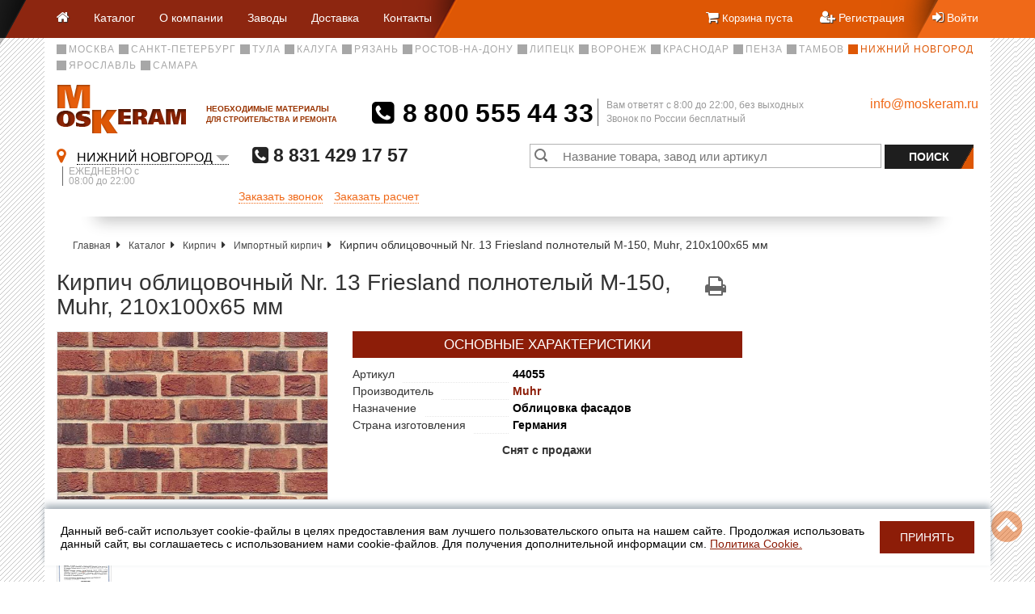

--- FILE ---
content_type: text/html; charset=UTF-8
request_url: https://nn.moskeram.ru/catalog/kirpich/importnyy_kirpich/kirpich-ruchnoy-formovki-friesland-44055.html
body_size: 18236
content:
<!DOCTYPE html>
<html>
	<head>
                <title>Купить кирпич облицовочный  nr. 13 friesland  М-150 цвета Friesland за &euro;1.19 шт. в Нижнем Новгороде| Muhr | Арт. 44055</title>
		<meta name="description" content="Основные характеристики: Артикул: 44055; Производитель: Muhr [ https://moskeram.ru/factories/kirpich-i-oblitsovochnye-materialy/muhr.html ] ; Назначение: Облицовка фасадов; Страна изготовления: Германия; Внешний вид: Длина: 210&nbsp;мм; Ширина: 100&nbsp;мм; Высота: 65&nbsp;мм; Цвет: Friesland; Поверхность: ручная формовка; Цветовой оттенок: красный [  ] ; ТРАНСПОРТНЫЕ ХАРАКТЕРИСТИКИ: Вес, кг: 2,1; Количество на поддоне: 540; ДОПОЛНИТЕЛЬНО: Материал: Керамика; Поверхность: ручная формовка; ТЕХНОЛОГИЧЕСКИЕ ХАРАКТЕРИСТИКИ: Вид пустотности: полнотелый; Марка прочности: М-150; Морозостойкость : F100;"/>
		<meta http-equiv="X-UA-Compatible" content="IE=edge" />
		<meta name="viewport" content="width=device-width, initial-scale=1.0" />
		<link rel="shortcut icon" href="/favicon.ico" /><meta http-equiv="Content-Type" content="text/html; charset=UTF-8" />
<meta name="keywords" content="44055" />
<meta name="description" content="В наличии и на заказ кирпич Кирпич облицовочный  Nr. 13 Friesland М-150 

размером 100x210x65 в #CITY_PREP_NAME#. Арт. 44055" />
<link href="/bitrix/js/ui/design-tokens/dist/ui.design-tokens.css?176357023226358" type="text/css"  rel="stylesheet" />
<link href="/bitrix/js/ui/fonts/opensans/ui.font.opensans.css?17031716252555" type="text/css"  rel="stylesheet" />
<link href="/bitrix/js/main/popup/dist/main.popup.bundle.css?176357038731694" type="text/css"  rel="stylesheet" />
<link href="/local/templates/moskeram/components/bitrix/catalog/.default/bitrix/catalog.element/.default/style.css?1713515641208" type="text/css"  rel="stylesheet" />
<link href="/local/templates/moskeram/css/bootstrap.min.css?1703157344122540" type="text/css"  data-template-style="true"  rel="stylesheet" />
<link href="/local/templates/moskeram/css/font-awesome.min.css?170315734426545" type="text/css"  data-template-style="true"  rel="stylesheet" />
<link href="/local/templates/moskeram/css/style.css?174895647460603" type="text/css"  data-template-style="true"  rel="stylesheet" />
<link href="/local/templates/moskeram/css/print.css?1703157344385" type="text/css"  data-template-style="true"  rel="stylesheet" />
<link href="/local/templates/moskeram/css/megamenu.css?170315734423237" type="text/css"  data-template-style="true"  rel="stylesheet" />
<link href="/local/templates/moskeram/css/superfish.css?17031573445081" type="text/css"  data-template-style="true"  rel="stylesheet" />
<link href="/local/templates/moskeram/js/colorbox/colorbox.css?17031573442307" type="text/css"  data-template-style="true"  rel="stylesheet" />
<link href="/local/components/ody/form.result.new/templates/pricecalc/style.css?17156169544593" type="text/css"  data-template-style="true"  rel="stylesheet" />
<link href="/local/templates/moskeram/components/bitrix/search.form/suggest/bitrix/search.suggest.input/.default/style.css?1703157344501" type="text/css"  data-template-style="true"  rel="stylesheet" />
<link href="/local/templates/moskeram/components/bitrix/breadcrumb/.default/style.css?1703157344917" type="text/css"  data-template-style="true"  rel="stylesheet" />
<link href="/local/templates/moskeram/styles.css?172260316759" type="text/css"  data-template-style="true"  rel="stylesheet" />
<link href="/local/templates/moskeram/template_styles.css?172260316741890" type="text/css"  data-template-style="true"  rel="stylesheet" />
<script>if(!window.BX)window.BX={};if(!window.BX.message)window.BX.message=function(mess){if(typeof mess==='object'){for(let i in mess) {BX.message[i]=mess[i];} return true;}};</script>
<script>(window.BX||top.BX).message({"JS_CORE_LOADING":"Загрузка...","JS_CORE_NO_DATA":"- Нет данных -","JS_CORE_WINDOW_CLOSE":"Закрыть","JS_CORE_WINDOW_EXPAND":"Развернуть","JS_CORE_WINDOW_NARROW":"Свернуть в окно","JS_CORE_WINDOW_SAVE":"Сохранить","JS_CORE_WINDOW_CANCEL":"Отменить","JS_CORE_WINDOW_CONTINUE":"Продолжить","JS_CORE_H":"ч","JS_CORE_M":"м","JS_CORE_S":"с","JSADM_AI_HIDE_EXTRA":"Скрыть лишние","JSADM_AI_ALL_NOTIF":"Показать все","JSADM_AUTH_REQ":"Требуется авторизация!","JS_CORE_WINDOW_AUTH":"Войти","JS_CORE_IMAGE_FULL":"Полный размер"});</script>

<script src="/bitrix/js/main/core/core.js?1763570502511455"></script>

<script>BX.Runtime.registerExtension({"name":"main.core","namespace":"BX","loaded":true});</script>
<script>BX.setJSList(["\/bitrix\/js\/main\/core\/core_ajax.js","\/bitrix\/js\/main\/core\/core_promise.js","\/bitrix\/js\/main\/polyfill\/promise\/js\/promise.js","\/bitrix\/js\/main\/loadext\/loadext.js","\/bitrix\/js\/main\/loadext\/extension.js","\/bitrix\/js\/main\/polyfill\/promise\/js\/promise.js","\/bitrix\/js\/main\/polyfill\/find\/js\/find.js","\/bitrix\/js\/main\/polyfill\/includes\/js\/includes.js","\/bitrix\/js\/main\/polyfill\/matches\/js\/matches.js","\/bitrix\/js\/ui\/polyfill\/closest\/js\/closest.js","\/bitrix\/js\/main\/polyfill\/fill\/main.polyfill.fill.js","\/bitrix\/js\/main\/polyfill\/find\/js\/find.js","\/bitrix\/js\/main\/polyfill\/matches\/js\/matches.js","\/bitrix\/js\/main\/polyfill\/core\/dist\/polyfill.bundle.js","\/bitrix\/js\/main\/core\/core.js","\/bitrix\/js\/main\/polyfill\/intersectionobserver\/js\/intersectionobserver.js","\/bitrix\/js\/main\/lazyload\/dist\/lazyload.bundle.js","\/bitrix\/js\/main\/polyfill\/core\/dist\/polyfill.bundle.js","\/bitrix\/js\/main\/parambag\/dist\/parambag.bundle.js"]);
</script>
<script>BX.Runtime.registerExtension({"name":"ui.design-tokens","namespace":"window","loaded":true});</script>
<script>BX.Runtime.registerExtension({"name":"ui.fonts.opensans","namespace":"window","loaded":true});</script>
<script>BX.Runtime.registerExtension({"name":"main.popup","namespace":"BX.Main","loaded":true});</script>
<script>BX.Runtime.registerExtension({"name":"popup","namespace":"window","loaded":true});</script>
<script>(window.BX||top.BX).message({"LANGUAGE_ID":"ru","FORMAT_DATE":"DD.MM.YYYY","FORMAT_DATETIME":"DD.MM.YYYY HH:MI:SS","COOKIE_PREFIX":"BITRIX_SM","SERVER_TZ_OFFSET":"10800","UTF_MODE":"Y","SITE_ID":"s1","SITE_DIR":"\/","USER_ID":"","SERVER_TIME":1768787686,"USER_TZ_OFFSET":0,"USER_TZ_AUTO":"Y","bitrix_sessid":"3e7014279e7ee9cac2b658d9bf711502"});</script>


<script src="//code.jquery.com/jquery-1.11.3.min.js"></script>
<script src="//code.jquery.com/jquery-migrate-1.2.1.min.js"></script>
<script src="/bitrix/js/main/popup/dist/main.popup.bundle.js?1763570572119952"></script>
<script src="https://api-maps.yandex.ru/2.1/?load=package.standard&lang=ru_RU"></script>

<!-- BEGIN JIVOSITE CODE -->
        <script type='text/javascript'>
            (function(){
                var widget_id = 'IT4wK1EkDd';
                var s = document.createElement('script');
                s.type = 'text/javascript';
                s.async = true;
                s.src = '//code.jivosite.com/script/widget/'+widget_id;
                var ss = document.getElementsByTagName('script')[0];
                ss.parentNode.insertBefore(s, ss);
            })();
        </script>
        <!-- END JIVOSITE CODE -->

<script>
					(function () {
						"use strict";

						var counter = function ()
						{
							var cookie = (function (name) {
								var parts = ("; " + document.cookie).split("; " + name + "=");
								if (parts.length == 2) {
									try {return JSON.parse(decodeURIComponent(parts.pop().split(";").shift()));}
									catch (e) {}
								}
							})("BITRIX_CONVERSION_CONTEXT_s1");

							if (cookie && cookie.EXPIRE >= BX.message("SERVER_TIME"))
								return;

							var request = new XMLHttpRequest();
							request.open("POST", "/bitrix/tools/conversion/ajax_counter.php", true);
							request.setRequestHeader("Content-type", "application/x-www-form-urlencoded");
							request.send(
								"SITE_ID="+encodeURIComponent("s1")+
								"&sessid="+encodeURIComponent(BX.bitrix_sessid())+
								"&HTTP_REFERER="+encodeURIComponent(document.referrer)
							);
						};

						if (window.frameRequestStart === true)
							BX.addCustomEvent("onFrameDataReceived", counter);
						else
							BX.ready(counter);
					})();
				</script>



<script src="/local/templates/moskeram/js/jquery.inputmask.bundle.min.js?171561695470933"></script>
<script src="/local/templates/moskeram/js/jquery.cycle2.js?170315734429516"></script>
<script src="/local/templates/moskeram/js/handlebars.js?170315734464697"></script>
<script src="/local/templates/moskeram/js/icheck.js?17031573447583"></script>
<script src="/local/templates/moskeram/js/select2.js?170315734480953"></script>
<script src="/local/templates/moskeram/js/jquery.form.js?170315734419531"></script>
<script src="/local/templates/moskeram/js/jquery.maskedinput.min.js?17031573443366"></script>
<script src="/local/templates/moskeram/js/superfish.js?17031573447065"></script>
<script src="/local/templates/moskeram/js/index.js?171992675629590"></script>
<script src="/local/templates/moskeram/js/colorbox/jquery.colorbox.js?170315734416638"></script>
<script src="/local/templates/moskeram/js/unsubscribe.js?1703157344366"></script>
<script src="/local/templates/moskeram/components/bitrix/search.form/suggest/bitrix/search.suggest.input/.default/script.js?170315734412503"></script>
<script src="/local/templates/moskeram/js/bootstrap.min.js?170315734436690"></script>
<script src="/local/templates/moskeram/components/bitrix/catalog/.default/bitrix/catalog.element/.default/script.js?1716896148378"></script>

		<link rel="stylesheet" href="https://unpkg.com/photoswipe@beta/dist/photoswipe.css">

                                <meta property="og:type" content="website" />    
                <meta property="og:title" content="Купить кирпич облицовочный  nr. 13 friesland  М-150 цвета Friesland за &euro;1.19 шт. в Нижнем Новгороде| Muhr | Арт. 44055" />
                <meta property="og:url" content="https://nn.moskeram.ru/catalog/kirpich/importnyy_kirpich/kirpich-ruchnoy-formovki-friesland-44055.html" />
                <meta property="og:image" content="https://nn.moskeram.ru/upload/iblock/01f/01f62ffe32c7b42de270adab03aa6d82.jpeg" />
                <meta property="og:description" content="Основные характеристики: Артикул: 44055; Производитель: Muhr [ https://moskeram.ru/factories/kirpich-i-oblitsovochnye-materialy/muhr.html ] ; Назначение: Облицовка фасадов; Страна изготовления: Германия; Внешний вид: Длина: 210&nbsp;мм; Ширина: 100&nbsp;мм; Высота: 65&nbsp;мм; Цвет: Friesland; Поверхность: ручная формовка; Цветовой оттенок: красный [  ] ; ТРАНСПОРТНЫЕ ХАРАКТЕРИСТИКИ: Вес, кг: 2,1; Количество на поддоне: 540; ДОПОЛНИТЕЛЬНО: Материал: Керамика; Поверхность: ручная формовка; ТЕХНОЛОГИЧЕСКИЕ ХАРАКТЕРИСТИКИ: Вид пустотности: полнотелый; Марка прочности: М-150; Морозостойкость : F100;" />
                                <META NAME="geo.position" CONTENT="56.316194,43.997704"> 
                <META NAME="geo.country" CONTENT="RU">
                <META NAME="geo.region" CONTENT="NGR"> 
                <META NAME="geo.placename" CONTENT="ООО Москерам, г. Нижний Новгород">
                <link rel="apple-touch-icon" href="/apple-touch-icon.png" />
                <link rel="apple-touch-icon" sizes="57x57" href="/apple-touch-icon-57x57.png" />
                <link rel="apple-touch-icon" sizes="72x72" href="/apple-touch-icon-72x72.png" />
                <link rel="apple-touch-icon" sizes="76x76" href="/apple-touch-icon-76x76.png" />
                <link rel="apple-touch-icon" sizes="114x114" href="/apple-touch-icon-114x114.png" />
                <link rel="apple-touch-icon" sizes="120x120" href="/apple-touch-icon-120x120.png" />
                <link rel="apple-touch-icon" sizes="144x144" href="/apple-touch-icon-144x144.png" />
                <link rel="apple-touch-icon" sizes="152x152" href="/apple-touch-icon-152x152.png" />
                <link rel="apple-touch-icon" sizes="180x180" href="/apple-touch-icon-180x180.png"/><script type='text/javascript'>
                    
                    var MCVars = {
                        'YaCunterID' : '75261469'
                    };
                </script>
                				
				<script>
					const script = document.createElement('script');
					script.src = "https://www.google.com/recaptcha/api.js?render=6Lc9xzsaAAAAAJAUusp6TELL2Jv_DKtF7XtQjBGh";
					script.async = true;
					document.head.appendChild(script);
					script.onload = function() {
						grecaptcha.ready(function() {
							grecaptcha.execute('6Lc9xzsaAAAAAJAUusp6TELL2Jv_DKtF7XtQjBGh', {action: 'callback'}).then(function(token) {
								document.getElementById('g-recaptcha-response1') ? document.getElementById('g-recaptcha-response1').value=token : null;
								document.getElementById('g-recaptcha-response2') ? document.getElementById('g-recaptcha-response2').value=token : null;
								document.getElementById('g-recaptcha-response3') ? document.getElementById('g-recaptcha-response3').value=token : null;
							});
						});
					}

					
				  </script>
				<!-- <script>
						grecaptcha.ready(function() {
							grecaptcha.execute('6Lc9xzsaAAAAAJAUusp6TELL2Jv_DKtF7XtQjBGh', {action: 'callback'}).then(function(token) {
								//console.log(token);
								document.getElementById('g-recaptcha-response1').value=token;
								document.getElementById('g-recaptcha-response2').value=token;
								document.getElementById('g-recaptcha-response3').value=token;
							});
						});
				  </script> -->

	</head>
	<body>
		<!-- Modal -->
<div class="modal fade" id="pricecalc" role="dialog">
    <div class="modal-dialog">
        <!-- Modal content-->
        <div class="modal-content">
            <div id="comp_091c49c16a34424d56cb2488dde07569"><div class="form-row clearfix">
    </div>
    
<form name="SIMPLE_FORM_1" action="/catalog/kirpich/importnyy_kirpich/kirpich-ruchnoy-formovki-friesland-44055.html" method="POST" enctype="multipart/form-data"><input type="hidden" name="bxajaxid" id="bxajaxid_091c49c16a34424d56cb2488dde07569_8BACKi" value="091c49c16a34424d56cb2488dde07569" /><input type="hidden" name="AJAX_CALL" value="Y" /><script>
function _processform_8BACKi(){
	if (BX('bxajaxid_091c49c16a34424d56cb2488dde07569_8BACKi'))
	{
		var obForm = BX('bxajaxid_091c49c16a34424d56cb2488dde07569_8BACKi').form;
		BX.bind(obForm, 'submit', function() {BX.ajax.submitComponentForm(this, 'comp_091c49c16a34424d56cb2488dde07569', true)});
	}
	BX.removeCustomEvent('onAjaxSuccess', _processform_8BACKi);
}
if (BX('bxajaxid_091c49c16a34424d56cb2488dde07569_8BACKi'))
	_processform_8BACKi();
else
	BX.addCustomEvent('onAjaxSuccess', _processform_8BACKi);
</script><input type="hidden" name="sessid" id="sessid" value="3e7014279e7ee9cac2b658d9bf711502" /><input type="hidden" name="WEB_FORM_ID" value="1" />    <div class="modal-header">
        <button type="button" class="close" data-dismiss="modal">&times;</button>
        <h4 class="modal-title">Заявка на расчет</h4>
    </div>
    <div class="modal-body" style="padding: 0px; ">
        
                <div class="form-row clearfix">
                    <div class="form-group col-md-12">
                        <label for="form_text_1">
                            Ваше имя:                                                            <i style="color: #DE5705;">*</i>
                                                    </label>
                        <input type="text"
                               class="form-control"
                               name="form_text_1"
                               id="form_text_1"
                               value=""
                            
                               >
                        
                    </div>
                </div>
                                   <div class="form-row clearfix">
                    <div class="form-group col-md-6">
                        <label for="form_email_2">
                            Ваш E-mail:                                                            <i style="color: #DE5705;">*</i>
                                                    </label>
                        <input type="email"
                               class="form-control"
                               name="form_email_2"
                               id="form_email_2"
                               value=""
                               >
                                            </div>
                                        <div class="form-group col-md-6">
                        <label for="form_text_3">Ваш телефон:</label>
                                                    <i style="color: #DE5705;">*</i>
                                                <input type="text"
                               class="form-control"
                               name="form_text_3"
                               id="form_text_3"
                               value=""
                               
                               >
                                            </div>
                </div>
                                    <div class="form-row clearfix">
                    <div class="form-group col-md-6">
                        <label for="form_text_4">
                            Название компании:                                                    </label>
                        <input type="text"
                               class="form-control"
                               name="form_text_4"
                               id="form_text_4"
                               value=""
                               >
                                            </div>
                                        <div class="form-group col-md-6">
                        <label for="form_text_5">ИНН:</label>
                                                <input type="text"
                               class="form-control"
                               name="form_text_5"
                               id="form_text_5"
                               value=""
                               
                               >
                                            </div>
                </div>
                                    <div class="form-row clearfix">
                    <span class="form-group col-md-12 control-fileupload">
                        <label>Выберите файл :</label>
                        <div class="form-row custom-file">
                            <input type="file" name="form_file_6" class="custom-file-input form-control" id="form_file_6" >
                            <label class="custom-file-label" for="form_file_6">Файлов нет</label>
                        </div>
                        <script>
                            $('input:file').change(
                                function(e){
                                    $('[for=form_file_6]').text(e.target.files[0].name);
                                });
                        </script>
                    </span>
                </div>
                                    <div class="form-row clearfix">
                    <div class="form-group col-md-12">
                        <label for="form_textarea_7">
                            Сообщение:                                                    </label>
                        <textarea class="form-control"
                                  name="form_textarea_7"
                                  id="form_textarea_7"
                                  rows="3"
                                  style="resize: none;"
                        ></textarea>
                    </div>
                </div>
                    
        <div id="license" class="form-group license-box">
    <input type="checkbox" class="" name='license' value='Y' required style="vertical-align: middle; margin-right: 5px; margin-top: 0px;">
    Нажимая на кнопку, вы даёте согласие на обработку
    <a href="https://moskeram.ru/polzovatelskoe-soglashenie.php">персональных данных</a> и соглашаетесь с <a href="https://moskeram.ru/polozhenie-o-konfidentsialnosti-i-zashchite-personalnykh-dannykh.php">политикой конфиденциальности</a>
    <div class="error_msg"></div>
</div>
    </div>
    <div class="modal-footer">
        <input  class="btn btn-grey" style="width: 100%;" type="submit" name="web_form_submit" value="Отправить" />
    </div>
	<input type="hidden" id="g-recaptcha-response2" name="g-recaptcha-response" />	
    </form><script>
    $('#form_text_3').inputmask("+7 (999) 999-99-99");
    $('#form_text_3').attr("data-required", "tel");
    $('#form_email_2').attr("data-required", "email");



    $('#form_text_1').on('input', function() {
        const inputValue = $(this).val();
        const sanitizedValue = inputValue.replace(/[^а-яА-Яa-zA-Z\s-]/g, '');
        $(this).val(sanitizedValue);
    });
    document.addEventListener("DOMContentLoaded", function () {
  const regForm = document.querySelector(".modal#pricecalc");
  if (regForm) {
    const submit = regForm.querySelector("[type=submit]");
    const items = regForm.querySelectorAll("[data-required]");
    const specialCharsRegex =
      /^[a-zA-Zа-яА-Я'][a-zA-Zа-яА-Я-' ]+[a-zA-Zа-яА-Я']?$/u;
    const emailRegex = /^\w+([\.-]?\w+)*@\w+([\.-]?\w+)*(\.\w{2,8})+$/;
    const DESCRIPTION_CLASS = "description";
    let isFormValid = false;

    const createError = (element, description) => {
      if (description && !element.dataset.error) {
        description.classList.add("error");
      } else {
        const span = document.createElement("span");
        span.classList.add(DESCRIPTION_CLASS);
        span.innerText = element.dataset.error || "Неправильно заполнено поле";
        element.parentElement.appendChild(span);
        span.classList.add("error");
      }
    };
    const checkStatus = (event) => {
      let validStatus = [];
      items.forEach((element) => {
        let isNeedError =
          event !== undefined &&
          event.target !== undefined &&
          event.target === element;
        const status = validateItem(element, isNeedError);
        validStatus.push(status);
      });

      isFormValid = validStatus.every((status) => status === true);
      if (isFormValid) {
        submit.removeAttribute("disabled");
      } else {
        submit.setAttribute("disabled", "disabled");
      }
    };
    const removeError = (element, description) => {
      if (description && element.dataset.error) {
        description.remove();
      } else if (description) {
        description.classList.remove("error");
      }
    };
    const validateItem = (element, needError = true) => {
      const min = element.getAttribute("data-min") || 1;
      const description = element.parentElement.querySelector(
        `.${DESCRIPTION_CLASS}`
      );
      removeError(element, description);
      if (element.dataset.required === "name") {
        if (!specialCharsRegex.test(element.value) && needError) {
          createError(element, description);
          return false;
        }
      } else if (element.value.length < min) {
        if (needError) {
          createError(element, description);
        }
        return false;
      } else if (element.dataset.required === "email") {
        element.value = element.value.trim();
        if (!emailRegex.test(element.value) && needError) {
          createError(element, description);
          return false;
        }
      }
      return true;
    };
    regForm.addEventListener("input", checkStatus);

    regForm.addEventListener("submit", function (e) {
      items.forEach((element) => {
        validateItem(element);
      });
      if (!isFormValid) {
        e.preventDefault();
        e.stopPropagation();
      }
    });
    checkStatus();
  }
});
</script>
</div>        </div>
    </div>
</div>
        		<div class="cookie container j-cookie-baner hidden" style="--widht: 1170px; --bg: #fff;">
    <div class="cookie__row" style="--fz: 14px; --color: #000;">
        <div class="cookie__text" >
            Данный веб-сайт использует cookie-файлы в целях предоставления вам лучшего пользовательского опыта на нашем сайте. Продолжая использовать данный сайт, вы соглашаетесь с использованием нами cookie-файлов. Для получения дополнительной информации см. <a href="">Политика Cookie.</a>
        </div>
        <button type="button" class="cookie__btn button  j-cookie-baner-btn" style="--color: #fff; --bg: #8d1d08;">Принять</button>
    </div>
</div>

<script>
document.addEventListener('DOMContentLoaded', function () {
    const cookieBanner = document.querySelector('.j-cookie-baner');
    const acceptButton = document.querySelector('.j-cookie-baner-btn');
	if(!cookieBanner || !acceptButton) return;

    function setCookie(name, value, days) {
        const date = new Date();
        date.setDate(date.getDate() + days);
        document.cookie = `${name}=${value};expires=${date.toUTCString()};path=/`;
    }

    function getCookie(name) {
        const match = document.cookie.match(new RegExp('(^| )' + name + '=([^;]+)'));
        return match ? match[2] : null;
    }

    if (!getCookie('cookieAccepted')) {
        cookieBanner.classList.remove('hidden');
    }

    acceptButton.addEventListener('click', function () {
        setCookie('cookieAccepted', 'true', 365); 
        cookieBanner.classList.add('hidden');
    });
});
</script>

            <header>
                <nav class="navbar">
                    <div class="container">
                        <div class="navbar-header">
                            <button type="button" class="navbar-toggle" data-toggle="collapse" data-target="#myNavbar">
                                <span class="icon-bar"></span>
                                <span class="icon-bar"></span>
                                <span class="icon-bar"></span> 
                            </button>
                            <div class="collapse navbar-collapse" id="myNavbar">
                                
	<ul class="nav navbar-nav">
            <li><a href="/" title="На главную страницу"><i class="fa fa-home"></i> <span class="skip-show">Главная</span></a></li>
					<li><a href='/catalog/'>Каталог</a></li>
					<li><a href='/about/'>О компании</a></li>
					<li><a href='/factories/'>Заводы</a></li>
					<li><a href='/customers/delivery/'>Доставка</a></li>
					<li><a href='/about/contacts/'>Контакты</a></li>
			</ul>
                            </div>
                        </div>
                        <div class="navbar-right">
                            <ul class="nav-personal">
                                <li class="skip-show">
                                    
<!--
-->
<div class="navbar-city dropdown">
    <span class="dropdown-toggle" data-toggle="dropdown">
        <i class="fa fa-map-marker"></i>
        <span class="city-name">
            Нижний Новгород        </span>
        <span class="caret"></span>
    </span>
	<ul class="dropdown-menu">
            <li class="dropdown-header">Выберите Ваш город:</li>
	            		<li>
                    <a href="https://moskeram.ru/catalog/kirpich/importnyy_kirpich/kirpich-ruchnoy-formovki-friesland-44055.html">Москва</a>
                </li>
                
	            		<li>
                    <a href="https://spb.moskeram.ru/catalog/kirpich/importnyy_kirpich/kirpich-ruchnoy-formovki-friesland-44055.html">Санкт-Петербург</a>
                </li>
                
	            		<li>
                    <a href="https://tula.moskeram.ru/catalog/kirpich/importnyy_kirpich/kirpich-ruchnoy-formovki-friesland-44055.html">Тула</a>
                </li>
                
	            		<li>
                    <a href="https://kaluga.moskeram.ru/catalog/kirpich/importnyy_kirpich/kirpich-ruchnoy-formovki-friesland-44055.html">Калуга</a>
                </li>
                
	            		<li>
                    <a href="https://ryazan.moskeram.ru/catalog/kirpich/importnyy_kirpich/kirpich-ruchnoy-formovki-friesland-44055.html">Рязань</a>
                </li>
                
	            		<li>
                    <a href="https://rostov.moskeram.ru/catalog/kirpich/importnyy_kirpich/kirpich-ruchnoy-formovki-friesland-44055.html">Ростов-на-Дону</a>
                </li>
                
	            		<li>
                    <a href="https://lipetsk.moskeram.ru/catalog/kirpich/importnyy_kirpich/kirpich-ruchnoy-formovki-friesland-44055.html">Липецк</a>
                </li>
                
	            		<li>
                    <a href="https://voronezh.moskeram.ru/catalog/kirpich/importnyy_kirpich/kirpich-ruchnoy-formovki-friesland-44055.html">Воронеж</a>
                </li>
                
	            		<li>
                    <a href="https://krasnodar.moskeram.ru/catalog/kirpich/importnyy_kirpich/kirpich-ruchnoy-formovki-friesland-44055.html">Краснодар</a>
                </li>
                
	            		<li>
                    <a href="https://penza.moskeram.ru/catalog/kirpich/importnyy_kirpich/kirpich-ruchnoy-formovki-friesland-44055.html">Пенза</a>
                </li>
                
	            		<li>
                    <a href="https://tambov.moskeram.ru/catalog/kirpich/importnyy_kirpich/kirpich-ruchnoy-formovki-friesland-44055.html">Тамбов</a>
                </li>
                
	            		<li class="active disabled">
                    <a href=""><i class="fa fa-map-marker"></i> Нижний Новгород</a>
                </li>
                
	            		<li>
                    <a href="https://yaroslavl.moskeram.ru/catalog/kirpich/importnyy_kirpich/kirpich-ruchnoy-formovki-friesland-44055.html">Ярославль</a>
                </li>
                
	            		<li>
                    <a href="https://samara.moskeram.ru/catalog/kirpich/importnyy_kirpich/kirpich-ruchnoy-formovki-friesland-44055.html">Самара</a>
                </li>
                
		</ul>
</div>
                               
                                </li>    
                                <li>
                                        <a href="/personal/cart/">
        <i class="fa fa-shopping-cart"></i> 
        	<span class="shop-cart__text">
            <span class="js-cart-message-show skip">Корзина пуста</span>        </span>
    </a>
	                                </li>
                                                            <li>
                                    <a href="/auth/?register=yes">
                                        <i class="fa fa-user-plus"></i> 
                                        <span class="skip">Регистрация</span>
                                    </a>
                                </li>
                                <li>
                                    <a href="/auth/?login=yes">
                                        <i class="fa fa-sign-in"></i> 
                                        <span class="skip">Войти</span>
                                    </a>
                                </li>
                                      
                        </ul>
                        </div>    
                    </div>
                </nav>
    
            <div class="container">
                <div class="row">
                    <div class="col-md-12">
<!--
-->
	<ul class="city-list">
	            		<li>
                    <a class="js-city-select" data-city="4369" href="https://moskeram.ru/catalog/kirpich/importnyy_kirpich/kirpich-ruchnoy-formovki-friesland-44055.html">Москва</a>
                </li>
                
	            		<li>
                    <a class="js-city-select" data-city="4371" href="https://spb.moskeram.ru/catalog/kirpich/importnyy_kirpich/kirpich-ruchnoy-formovki-friesland-44055.html">Санкт-Петербург</a>
                </li>
                
	            		<li>
                    <a class="js-city-select" data-city="4383" href="https://tula.moskeram.ru/catalog/kirpich/importnyy_kirpich/kirpich-ruchnoy-formovki-friesland-44055.html">Тула</a>
                </li>
                
	            		<li>
                    <a class="js-city-select" data-city="4385" href="https://kaluga.moskeram.ru/catalog/kirpich/importnyy_kirpich/kirpich-ruchnoy-formovki-friesland-44055.html">Калуга</a>
                </li>
                
	            		<li>
                    <a class="js-city-select" data-city="4387" href="https://ryazan.moskeram.ru/catalog/kirpich/importnyy_kirpich/kirpich-ruchnoy-formovki-friesland-44055.html">Рязань</a>
                </li>
                
	            		<li>
                    <a class="js-city-select" data-city="4819" href="https://rostov.moskeram.ru/catalog/kirpich/importnyy_kirpich/kirpich-ruchnoy-formovki-friesland-44055.html">Ростов-на-Дону</a>
                </li>
                
	            		<li>
                    <a class="js-city-select" data-city="43043" href="https://lipetsk.moskeram.ru/catalog/kirpich/importnyy_kirpich/kirpich-ruchnoy-formovki-friesland-44055.html">Липецк</a>
                </li>
                
	            		<li>
                    <a class="js-city-select" data-city="43518" href="https://voronezh.moskeram.ru/catalog/kirpich/importnyy_kirpich/kirpich-ruchnoy-formovki-friesland-44055.html">Воронеж</a>
                </li>
                
	            		<li>
                    <a class="js-city-select" data-city="43519" href="https://krasnodar.moskeram.ru/catalog/kirpich/importnyy_kirpich/kirpich-ruchnoy-formovki-friesland-44055.html">Краснодар</a>
                </li>
                
	            		<li>
                    <a class="js-city-select" data-city="45333" href="https://penza.moskeram.ru/catalog/kirpich/importnyy_kirpich/kirpich-ruchnoy-formovki-friesland-44055.html">Пенза</a>
                </li>
                
	            		<li>
                    <a class="js-city-select" data-city="45792" href="https://tambov.moskeram.ru/catalog/kirpich/importnyy_kirpich/kirpich-ruchnoy-formovki-friesland-44055.html">Тамбов</a>
                </li>
                
	            		<li class="active">
                    <span>Нижний Новгород</span>
                </li>
                
	            		<li>
                    <a class="js-city-select" data-city="49075" href="https://yaroslavl.moskeram.ru/catalog/kirpich/importnyy_kirpich/kirpich-ruchnoy-formovki-friesland-44055.html">Ярославль</a>
                </li>
                
	            		<li>
                    <a class="js-city-select" data-city="49076" href="https://samara.moskeram.ru/catalog/kirpich/importnyy_kirpich/kirpich-ruchnoy-formovki-friesland-44055.html">Самара</a>
                </li>
                
		</ul>
                       
                    </div>
                </div>
                    
                <div class="row">
                        <div class="col-xs-4 col-sm-3 col-md-3 col-lg-4">
                            <div class="header__logo">
                                                                    <a href="/" title="">
                                        <img src="/local/templates/moskeram/img/header-logo.png" alt="Логотип МОСКЕРАМ"/>
                                    </a>
                                                                <span class="hidden-xs hidden-sm">НЕОБХОДИМЫЕ МАТЕРИАЛЫ<br/>ДЛЯ СТРОИТЕЛЬСТВА И РЕМОНТА</span>
                            </div>
                        </div>
						                        <div class="col-xs-8 col-sm-9 col-md-7 col-lg-6">
				<div class="phone-block">
	<a class="phone-number" href="tel:88005554433"><i class="fa fa-phone-square"></i> 8&thinsp;800&thinsp;555&thinsp;44&thinsp;33</a>
	<div class="phone-text">Вам ответят c 8:00 до 22:00, без выходных<br/>Звонок по России бесплатный</div>
</div>                        </div>
                        <div class="hidden-xs hidden-sm col-md-2 col-lg-2">
				<a class="header__mail mail" href="mailto:info@moskeram.ru">info@moskeram.ru</a>                        </div>
                </div>
                <div class="row shadowed">
                    <div class="col-md-7 col-lg-6">
    <div class="city-select">
        <div class="city dropdown">
                <i class="fa fa-map-marker"></i>
                <span class="dropdown-toggle" data-toggle="dropdown">
                    <span class="city-name">Нижний Новгород</span><span class="caret"></span>
                </span>
            <ul class="dropdown-menu">
                                    <li>
                        <a id="city-dest-mow" href="https://moskeram.ru/catalog/kirpich/importnyy_kirpich/kirpich-ruchnoy-formovki-friesland-44055.html">Москва</a>
                    </li>
                                    <li>
                        <a id="city-dest-spb" href="https://spb.moskeram.ru/catalog/kirpich/importnyy_kirpich/kirpich-ruchnoy-formovki-friesland-44055.html">Санкт-Петербург</a>
                    </li>
                                    <li>
                        <a id="city-dest-tula" href="https://tula.moskeram.ru/catalog/kirpich/importnyy_kirpich/kirpich-ruchnoy-formovki-friesland-44055.html">Тула</a>
                    </li>
                                    <li>
                        <a id="city-dest-kaluga" href="https://kaluga.moskeram.ru/catalog/kirpich/importnyy_kirpich/kirpich-ruchnoy-formovki-friesland-44055.html">Калуга</a>
                    </li>
                                    <li>
                        <a id="city-dest-ryazan" href="https://ryazan.moskeram.ru/catalog/kirpich/importnyy_kirpich/kirpich-ruchnoy-formovki-friesland-44055.html">Рязань</a>
                    </li>
                                    <li>
                        <a id="city-dest-rostov" href="https://rostov.moskeram.ru/catalog/kirpich/importnyy_kirpich/kirpich-ruchnoy-formovki-friesland-44055.html">Ростов-на-Дону</a>
                    </li>
                                    <li>
                        <a id="city-dest-lipetsk" href="https://lipetsk.moskeram.ru/catalog/kirpich/importnyy_kirpich/kirpich-ruchnoy-formovki-friesland-44055.html">Липецк</a>
                    </li>
                                    <li>
                        <a id="city-dest-voronezh" href="https://voronezh.moskeram.ru/catalog/kirpich/importnyy_kirpich/kirpich-ruchnoy-formovki-friesland-44055.html">Воронеж</a>
                    </li>
                                    <li>
                        <a id="city-dest-krasnodar" href="https://krasnodar.moskeram.ru/catalog/kirpich/importnyy_kirpich/kirpich-ruchnoy-formovki-friesland-44055.html">Краснодар</a>
                    </li>
                                    <li>
                        <a id="city-dest-penza" href="https://penza.moskeram.ru/catalog/kirpich/importnyy_kirpich/kirpich-ruchnoy-formovki-friesland-44055.html">Пенза</a>
                    </li>
                                    <li>
                        <a id="city-dest-tambov" href="https://tambov.moskeram.ru/catalog/kirpich/importnyy_kirpich/kirpich-ruchnoy-formovki-friesland-44055.html">Тамбов</a>
                    </li>
                                    <li>
                        <a id="city-dest-nn" href="https://nn.moskeram.ru/catalog/kirpich/importnyy_kirpich/kirpich-ruchnoy-formovki-friesland-44055.html">Нижний Новгород</a>
                    </li>
                                    <li>
                        <a id="city-dest-yaroslavl" href="https://yaroslavl.moskeram.ru/catalog/kirpich/importnyy_kirpich/kirpich-ruchnoy-formovki-friesland-44055.html">Ярославль</a>
                    </li>
                                    <li>
                        <a id="city-dest-samara" href="https://samara.moskeram.ru/catalog/kirpich/importnyy_kirpich/kirpich-ruchnoy-formovki-friesland-44055.html">Самара</a>
                    </li>
                            </ul>
        </div>
        <a class="phone" href="tel:+78314291757">
            <i class="fa fa-phone-square"></i> 
                        8 831 429 17 57        </a>
        <span class="worktime">
            ЕЖЕДНЕВНО с 08:00 до 22:00        </span>
        <span class="city-url"><i class="fa fa-globe"></i>&nbsp;https://nn.moskeram.ru</span>
    </div>

<div id="city-confirm-dialog" class="city-confirm-dialog  popover bottom">
    <div class="arrow"></div>
    <i class="fa fa-map-marker fa-4x"></i>
    Мы определили ваш регион: <br/>
    <span class="cur-geo-city"></span><br/>
    Перейти на сайт для <span class="dest-city"></span>?<br/>
    <br/>
    <div class="buttons-wrap">
        <a href="" class="btn btn-default" id="city-confirm-btn-yes">Перейти</a>
        <button type="button" class="btn btn-default" id="city-confirm-btn-not">Не показывать</button>
        <br/>
        <small  data-toggle="tooltip" data-placement="bottom" title="Цены на товар на нашем сайте и их наличие привязаны к регионам. Рекомендуем перейти на сайт Вашего региона, что бы видеть актуальную информацию.">зачем переходить?</small>
    </div>
</div>

<!--
-->
   
                                                    <span class="feed_back_call">Заказать звонок</span>
                        <span class="modal_span" style="margin-left: 10px" data-toggle="modal" data-target="#pricecalc">Заказать расчет</span>
                                                    

                        </div>
                        <div class="col-md-5 col-lg-6">
				<div class="search-form">
<form action="/search/index.php">
    <div class="input-wrapper">
	<script>
	BX.ready(function(){
		var input = BX("qplSKIW");
		if (input)
			new JsSuggest(input, 'pe:10,md5:,site:s1');
	});
</script>
<IFRAME
	style="width:0px; height:0px; border: 0px;"
	src="javascript:''"
	name="qplSKIW_div_frame"
	id="qplSKIW_div_frame"
></IFRAME><input
			size="40"
		name="q"
	id="qplSKIW"
	value=""
	class="search-suggest"
	type="text"
	autocomplete="off"
        placeholder="Название товара, завод или артикул"
/>
<!--
-->    </div>    
        <input class="button" name="s" type="submit" value="Поиск" />
</form>
</div>                            
                        </div>
                    </div>
<div class="row nav-container-mobile">
            <div class="col-xs-12">
                <div class="sf-menu-block">
                    <div id="menu-icon">Каталог</div>
                    
    


<ul class="sf-menu-phone">
	            <li class="level0 level-top parent">
                <a href="/catalog/kirpich/">Кирпич</a>
                                        <ul  class="level0">
                                                    <li><a href="/catalog/kirpich/stroitelnyy_kirpich/" title="Строительный кирпич">Строительный кирпич</a></li>
                                                    <li><a href="/catalog/kirpich/oblitsovochnyy_kirpich/" title="Облицовочный кирпич">Облицовочный кирпич</a></li>
                                                    <li><a href="/catalog/kirpich/importnyy_kirpich/" title="Импортный кирпич">Импортный кирпич</a></li>
                                                </ul>    
                                </li>
                            <li class="level0 level-top parent">
                <a href="/catalog/bloki/">Блоки</a>
                                        <ul  class="level0">
                                                    <li><a href="/catalog/bloki/gazosilikatnye_bloki/" title="Газосиликатные блоки">Газосиликатные блоки</a></li>
                                                    <li><a href="/catalog/bloki/keramicheskie_bloki/" title="Керамические блоки">Керамические блоки</a></li>
                                                    <li><a href="/catalog/bloki/keramicheskie_peremychki/" title="Керамические перемычки">Керамические перемычки</a></li>
                                                </ul>    
                                </li>
                            <li class="level0 level-top parent">
                <a href="/catalog/sukhie_smesi/">Сухие смеси</a>
                                        <ul  class="level0">
                                                    <li><a href="/catalog/sukhie_smesi/shtukaturka_gipsovaya/" title="Штукатурка гипсовая">Штукатурка гипсовая</a></li>
                                                    <li><a href="/catalog/sukhie_smesi/shtukaturka_tsementnaya/" title="Штукатурка цементная">Штукатурка цементная</a></li>
                                                    <li><a href="/catalog/sukhie_smesi/shtukaturka_fasadnaya/" title="Штукатурка фасадная">Штукатурка фасадная</a></li>
                                                    <li><a href="/catalog/sukhie_smesi/shpatlevki/" title="Шпатлевки">Шпатлевки</a></li>
                                                    <li><a href="/catalog/sukhie_smesi/kley_dlya_blokov/" title="Клей для блоков">Клей для блоков</a></li>
                                                    <li><a href="/catalog/sukhie_smesi/kley_dlya_pgp/" title="Клей для пгп">Клей для пгп</a></li>
                                                    <li><a href="/catalog/sukhie_smesi/kley_tsementnyy_plitochnyy_kley/" title="Плиточный клей">Плиточный клей</a></li>
                                                    <li><a href="/catalog/sukhie_smesi/smesi_dlya_pola_nalivnoy_pol/" title="Смеси для пола (наливной пол)">Смеси для пола (наливной пол)</a></li>
                                                    <li><a href="/catalog/sukhie_smesi/tsvetnye_kladochnye_smesi/" title="Цветные кладочные смеси">Цветные кладочные смеси</a></li>
                                                    <li><a href="/catalog/sukhie_smesi/zatirochnye_smesi/" title="Затирочные смеси">Затирочные смеси</a></li>
                                                    <li><a href="/catalog/sukhie_smesi/teploizolyatsionnaya_kladochnaya_smes/" title="Теплоизоляционная кладочная смесь">Теплоизоляционная кладочная смесь</a></li>
                                                    <li><a href="/catalog/sukhie_smesi/smes_dlya_bruschatki/" title="Смеси для тротуарной плитки">Смеси для тротуарной плитки</a></li>
                                                    <li><a href="/catalog/sukhie_smesi/gidroizolyatsiya/" title="Гидроизоляция">Гидроизоляция</a></li>
                                                    <li><a href="/catalog/sukhie_smesi/gruntovki/" title="Грунтовки">Грунтовки</a></li>
                                                </ul>    
                                </li>
                            <li class="level0 level-top parent">
                <a href="/catalog/stupeni_i_napolnaya_plitka/">Ступени и напольная плитка</a>
                                        <ul  class="level0">
                                                    <li><a href="/catalog/stupeni_i_napolnaya_plitka/stupeni/" title="Ступени">Ступени</a></li>
                                                    <li><a href="/catalog/stupeni_i_napolnaya_plitka/shirokoformatnye_stupeni/" title="Широкоформатные ступени">Широкоформатные ступени</a></li>
                                                    <li><a href="/catalog/stupeni_i_napolnaya_plitka/napolnaya_plitka/" title="Напольная плитка">Напольная плитка</a></li>
                                                    <li><a href="/catalog/stupeni_i_napolnaya_plitka/uglovye_stupeni/" title="Угловые ступени">Угловые ступени</a></li>
                                                </ul>    
                                </li>
                            <li class="level0 level-top parent">
                <a href="/catalog/plitka_dlya_fasada/">Плитка для фасада</a>
                                        <ul  class="level0">
                                                    <li><a href="/catalog/plitka_dlya_fasada/klinkernaya_plitka/" title="Клинкерная плитка">Клинкерная плитка</a></li>
                                                    <li><a href="/catalog/plitka_dlya_fasada/tsokolnaya_plitka/" title="Цокольная плитка">Цокольная плитка</a></li>
                                                </ul>    
                                </li>
                            <li class="level0 level-top parent">
                <a href="/catalog/trotuarnaya_plitka/">Тротуарная плитка</a>
                                        <ul  class="level0">
                                                    <li><a href="/catalog/trotuarnaya_plitka/tsementno_peschanaya/" title="Цементно-песчаная брусчатка">Цементно-песчаная брусчатка</a></li>
                                                    <li><a href="/catalog/trotuarnaya_plitka/klinkernaya_plitka/" title="Клинкерная брусчатка">Клинкерная брусчатка</a></li>
                                                    <li><a href="/catalog/trotuarnaya_plitka/gazonnaya_reshetka/" title="Газонная решетка">Газонная решетка</a></li>
                                                    <li><a href="/catalog/trotuarnaya_plitka/bordyury/" title="Бордюры">Бордюры</a></li>
                                                </ul>    
                                </li>
                            <li class="level0 level-top parent">
                <a href="/catalog/dekorativnyy_kamen/">Декоративный камень</a>
                                        <ul  class="level0">
                                                    <li><a href="/catalog/dekorativnyy_kamen/iskusstvennyy_kamen/" title="Искусственный камень">Искусственный камень</a></li>
                                                </ul>    
                                </li>
                            <li class="level0 level-top parent">
                <a href="/catalog/fasadnye_termopaneli/">Фасадные термопанели</a>
                                        <ul  class="level0">
                                                    <li><a href="/catalog/fasadnye_termopaneli/termopaneli_pps/" title="Термопанели ППС">Термопанели ППС</a></li>
                                                    <li><a href="/catalog/fasadnye_termopaneli/termopaneli_ppu/" title="Термопанели ППУ">Термопанели ППУ</a></li>
                                                </ul>    
                                </li>
                            <li class="level0 level-top parent">
                <a href="/catalog/sistemy_ventilyatsii/">Системы вентиляции</a>
                                        <ul  class="level0">
                                                    <li><a href="/catalog/sistemy_ventilyatsii/ventilyatory/" title="Вентиляторы">Вентиляторы</a></li>
                                                    <li><a href="/catalog/sistemy_ventilyatsii/ventilyatsionnye_vykhody/" title="Вентиляционные выходы">Вентиляционные выходы</a></li>
                                                    <li><a href="/catalog/sistemy_ventilyatsii/krovelnye_ventili/" title="Кровельные вентили">Кровельные вентили</a></li>
                                                    <li><a href="/catalog/sistemy_ventilyatsii/krovelnye_lyuki/" title="Кровельные люки">Кровельные люки</a></li>
                                                    <li><a href="/catalog/sistemy_ventilyatsii/prokhodnye_elementy/" title="Проходные элементы">Проходные элементы</a></li>
                                                    <li><a href="/catalog/sistemy_ventilyatsii/tsokolnyy_deflektor/" title="Цокольный дефлектор">Цокольный дефлектор</a></li>
                                                </ul>    
                                </li>
                </ul>                </div>
            </div>
</div>                      
                    <div class="row  hidden-xs hidden-sm"><div class="col-md-12 shadow-overflow"><div class="shadow"></div></div></div>
                </div>
            </header>
  
            <div class="page-content container">
                <div class="row">
                                    
                    <div class="page-workarea col-md-12">

                        <!-- katalog workarea -->
            							<div class="breadcrumbs"><ul><li><a href="/" title="Главная страница">Главная</a><i class="fa fa-caret-right"></i></li><li><a href="/catalog/" title="Каталог">Каталог</a><i class="fa fa-caret-right"></i></li><li><a href="/catalog/kirpich/" title="Кирпич">Кирпич</a><i class="fa fa-caret-right"></i></li><li><a href="/catalog/kirpich/importnyy_kirpich/" title="Импортный кирпич">Импортный кирпич</a><i class="fa fa-caret-right"></i></li><li><span>Кирпич облицовочный  Nr. 13 Friesland полнотелый М-150, Muhr, 210x100x65 мм</span></li></ul></div><!--//breadcrumb-->                    		<!--// header -->
<div class="row">
    <div class="col-md-9 product-detail-page"  itemscope itemtype="http://schema.org/Product">
        
    <script type="module"
            src="/local/templates/moskeram/components/bitrix/catalog/.default/bitrix/catalog.element/.default/script.js"></script>
    <div class="page_title">
        <h1 class="product-detail-page__title-name"
            itemprop="name">Кирпич облицовочный  Nr. 13 Friesland полнотелый М-150, Muhr, 210x100x65 мм</h1>
        <div class="actions"><a href="javascript:(print());"><i class="fa fa-print fa-2x"></i></a></div>
    </div>
    <div class="row product_detail">
        <div class="col-md-5 col-sm-4">
            <div class="pswp-gallery" id="catalog-gallery">
                <div class="pswp-catalog-gallery__item">
                    <a class="gallery image-wrap"
                       href="/upload/iblock/01f/01f62ffe32c7b42de270adab03aa6d82.jpeg"
                       title="Кирпич - Импортный кирпич Кирпич облицовочный  Nr. 13 Friesland : М-150 размером 100x210x65. Цвет красный, производство Muhr "
                       data-pswp-width="501"
                       data-pswp-height="310"
                       target="_blank">
                        <img
                                class="detail-picture"
                                src="/upload/resize_cache/iblock/01f/400_400_0/01f62ffe32c7b42de270adab03aa6d82.jpeg"
                                alt="Картинка Кирпич - Импортный кирпич Кирпич облицовочный  Nr. 13 Friesland : М-150 размером 100x210x65. Цвет красный, производство Muhr "
                                title="Кирпич - Импортный кирпич Кирпич облицовочный  Nr. 13 Friesland : М-150 размером 100x210x65. Цвет красный, производство Muhr "

                        />
                    </a>
                </div>

                                    <div class="thumbnails">
                                                    <div class="pswp-catalog-gallery__item">
                                <a class="gallery" href="/upload/iblock/3f5/3f5c035165583365204c0582b80d47cc.JPG"
                                   data-pswp-width="500"
                                   data-pswp-height="386"
                                >
                                    <img
                                            src="/upload/resize_cache/iblock/3f5/66_45_2/3f5c035165583365204c0582b80d47cc.JPG"
                                            alt="WDF 13 Friesland - Teppelweg 14 c-d - 46419 Werth-1.JPG"
                                            title="Кирпич - Импортный кирпич Кирпич облицовочный  Nr. 13 Friesland : М-150 размером 100x210x65. Цвет красный, производство Muhr "/>
                                </a>
                            </div>
                                                    <div class="pswp-catalog-gallery__item">
                                <a class="gallery" href="/upload/iblock/ea8/ea8c97a0211367cc51bd54f0608b57b7.jpg"
                                   data-pswp-width="500"
                                   data-pswp-height="375"
                                >
                                    <img
                                            src="/upload/resize_cache/iblock/ea8/66_45_2/ea8c97a0211367cc51bd54f0608b57b7.jpg"
                                            alt="SSA51091.jpg"
                                            title="Кирпич - Импортный кирпич Кирпич облицовочный  Nr. 13 Friesland : М-150 размером 100x210x65. Цвет красный, производство Muhr "/>
                                </a>
                            </div>
                                                    <div class="pswp-catalog-gallery__item">
                                <a class="gallery" href="/upload/resize_cache/iblock/ce8/800_600_0/ce8e8bfbb078c0d57bd2bf2c5f16d6ec.jpg"
                                   data-pswp-width="500"
                                   data-pswp-height="714"
                                >
                                    <img
                                            src="/upload/resize_cache/iblock/ce8/66_45_2/ce8e8bfbb078c0d57bd2bf2c5f16d6ec.jpg"
                                            alt="сертификат.jpg"
                                            title="Кирпич - Импортный кирпич Кирпич облицовочный  Nr. 13 Friesland : М-150 размером 100x210x65. Цвет красный, производство Muhr "/>
                                </a>
                            </div>
                                                    <div class="pswp-catalog-gallery__item">
                                <a class="gallery" href="/upload/resize_cache/iblock/085/800_600_0/08538b138a752dc7391edb382cd996b0.jpg"
                                   data-pswp-width="500"
                                   data-pswp-height="708"
                                >
                                    <img
                                            src="/upload/resize_cache/iblock/085/66_45_2/08538b138a752dc7391edb382cd996b0.jpg"
                                            alt="заключение1.jpg"
                                            title="Кирпич - Импортный кирпич Кирпич облицовочный  Nr. 13 Friesland : М-150 размером 100x210x65. Цвет красный, производство Muhr "/>
                                </a>
                            </div>
                                                    <div class="pswp-catalog-gallery__item">
                                <a class="gallery" href="/upload/resize_cache/iblock/e0c/800_600_0/e0cf2eed8109caece4c1687db54cd68a.jpg"
                                   data-pswp-width="500"
                                   data-pswp-height="708"
                                >
                                    <img
                                            src="/upload/resize_cache/iblock/e0c/66_45_2/e0cf2eed8109caece4c1687db54cd68a.jpg"
                                            alt="заключение2.jpg"
                                            title="Кирпич - Импортный кирпич Кирпич облицовочный  Nr. 13 Friesland : М-150 размером 100x210x65. Цвет красный, производство Muhr "/>
                                </a>
                            </div>
                                            </div>

                            </div>
            <!--noindex-->
            <div class="descriptions">
                                                                    </div>
        <!--/noindex-->
    </div>
    <div class="col-md-7 col-sm-8 product_detail_prices">
        <span class="props_table_title">Основные характеристики</span>
        <table class="props">
                                <tr>
                        <td class="proptitle">
                            <span><span>Артикул</span></span>
                        </td>
                        <td class="propvalue">
                                                            44055                                                    </td>
                    </tr>
                                    <tr>
                        <td class="proptitle">
                            <span><span>Производитель</span></span>
                        </td>
                        <td class="propvalue">
                                                            <a href="/factories/kirpich-i-oblitsovochnye-materialy/muhr.html" title="Muhr" class="_supplier_link">Muhr</a>                                                    </td>
                    </tr>
                                    <tr>
                        <td class="proptitle">
                            <span><span>Назначение</span></span>
                        </td>
                        <td class="propvalue">
                                                            Облицовка фасадов                                                    </td>
                    </tr>
                                    <tr>
                        <td class="proptitle">
                            <span><span>Страна изготовления</span></span>
                        </td>
                        <td class="propvalue">
                                                            Германия                                                    </td>
                    </tr>
                        </table>

        <div style="font-weight:bold;text-align:center;">Снят с продажи</div>                        
    </div>
	
</div>
<div class="row" itemprop="description">
    <div class="clearfix"></div>            <div class="col-md-6 col-sm-6">
                <span class="props_table_title">Внешний вид</span>
                <table class="props">
                                                <tr>
                                <td class="proptitle">
                                    <span><span>Длина</span></span>
                                </td>
                                <td class="propvalue">
                                                                            210                                                                                                                &nbsp;мм                                                                        </td>
                            </tr>
                                                    <tr>
                                <td class="proptitle">
                                    <span><span>Ширина</span></span>
                                </td>
                                <td class="propvalue">
                                                                            100                                                                                                                &nbsp;мм                                                                        </td>
                            </tr>
                                                    <tr>
                                <td class="proptitle">
                                    <span><span>Высота</span></span>
                                </td>
                                <td class="propvalue">
                                                                            65                                                                                                                &nbsp;мм                                                                        </td>
                            </tr>
                                                    <tr>
                                <td class="proptitle">
                                    <span><span>Цвет</span></span>
                                </td>
                                <td class="propvalue">
                                                                            Friesland                                                                                                        </td>
                            </tr>
                                                    <tr>
                                <td class="proptitle">
                                    <span><span>Поверхность</span></span>
                                </td>
                                <td class="propvalue">
                                                                            ручная формовка                                                                                                        </td>
                            </tr>
                                                    <tr>
                                <td class="proptitle">
                                    <span><span>Цветовой оттенок</span></span>
                                </td>
                                <td class="propvalue">
                                                                            <a href="">красный</a>                                                                                                        </td>
                            </tr>
                                        </table>
            </div>
                        <div class="col-md-6 col-sm-6">
                <span class="props_table_title">ТРАНСПОРТНЫЕ ХАРАКТЕРИСТИКИ</span>
                <table class="props">
                                                <tr>
                                <td class="proptitle">
                                    <span><span>Вес, кг</span></span>
                                </td>
                                <td class="propvalue">
                                                                            2,1                                                                                                        </td>
                            </tr>
                                                    <tr>
                                <td class="proptitle">
                                    <span><span>Количество на поддоне</span></span>
                                </td>
                                <td class="propvalue">
                                                                            540                                                                                                        </td>
                            </tr>
                                        </table>
            </div>
            <div class="clearfix"></div>            <div class="col-md-6 col-sm-6">
                <span class="props_table_title">ДОПОЛНИТЕЛЬНО</span>
                <table class="props">
                                                <tr>
                                <td class="proptitle">
                                    <span><span>Материал</span></span>
                                </td>
                                <td class="propvalue">
                                                                            Керамика                                                                                                        </td>
                            </tr>
                                                    <tr>
                                <td class="proptitle">
                                    <span><span>Поверхность</span></span>
                                </td>
                                <td class="propvalue">
                                                                            ручная формовка                                                                                                        </td>
                            </tr>
                                        </table>
            </div>
                        <div class="col-md-6 col-sm-6">
                <span class="props_table_title">ТЕХНОЛОГИЧЕСКИЕ ХАРАКТЕРИСТИКИ</span>
                <table class="props">
                                                <tr>
                                <td class="proptitle">
                                    <span><span>Вид пустотности</span></span>
                                </td>
                                <td class="propvalue">
                                                                            полнотелый                                                                                                        </td>
                            </tr>
                                                    <tr>
                                <td class="proptitle">
                                    <span><span>Марка прочности</span></span>
                                </td>
                                <td class="propvalue">
                                                                            М-150                                                                                                        </td>
                            </tr>
                                                    <tr>
                                <td class="proptitle">
                                    <span><span>Морозостойкость </span></span>
                                </td>
                                <td class="propvalue">
                                                                            F100                                                                                                        </td>
                            </tr>
                                        </table>
            </div>
                <!---->

        <!---->
<div class="col-md-6"><span class="props_table_title">Вас может заинтересовать</span>
						<!--the_keys_cloud?style=ul_list 6/18-->
			</div>
</div>
 

<div class="row">
    <div class="col-md-12">
            </div>
</div>

                        <div class="related-products">
                <div class="col-md-12">
                    
                <h2>СОПУТСТВУЮЩИЕ ТОВАРЫ</h2>
                <div class="row products_tile">
			<div class="col-sm-4 col-lg-3 col-md-4 product-item">
                    <div class="thumbnail">
                                                                                                                         
                                <a class="img-wrap" href="/catalog/sukhie_smesi/tsvetnye_kladochnye_smesi/perel-sl-158012.html">
                                    <img src="/upload/resize_cache/iblock/f67/145_100_0/f672f07e2452415a8cb1c7e087a044ff.png" 
                                         alt="Perel SL 0030"/>
                                </a>
			<div class="caption">
                            
                                                            <h3>
                                    <a href="/catalog/sukhie_smesi/tsvetnye_kladochnye_smesi/perel-sl-158012.html">
                                            Perel SL 0030                                    </a>
                                </h3>
				<p>
                                                                                                                                        Вес:
                                                                                                                                                                                   50                                                                                                                            <br/>
                                                                                                                                        Цвет:
                                                                                                                                                                                   <a href="">желтый</a>                                                                                                                            <br/>
                                                                                                                                        Производитель:
                                                                                                                                                                                   <a href="/factories/sukhie-smesi/perel-zavod-sukhikh-smesey.html" title="Perel завод сухих смесей" class="_supplier_link">Perel</a>                                                                                                                            <br/>
                                    				</p>
                            			</div>
                        <div class="price-line">
                                    <a class="button_pane" href="/catalog/sukhie_smesi/tsvetnye_kladochnye_smesi/perel-sl-158012.html">
                                                                                        <table>
                                                <tr>
                                                    <td class="price">
                                                        <span class="rouble">919.00</span>
                                                    </td>
                                                    <td class="info">
                                                        <span>Цена за шт.<br/>(с доставкой)</span>
                                                    </td>
                                                </tr>    
                                            </table>        
                                                                                </a>
                        </div>    
                    </div>    
		</div>
			<div class="col-sm-4 col-lg-3 col-md-4 product-item">
                    <div class="thumbnail">
                                                                                                                         
                                <a class="img-wrap" href="/catalog/kirpich/stroitelnyy_kirpich/ctroitelnyy-polnotelyy-m-125-002001.html">
                                    <img src="/upload/resize_cache/iblock/337/145_100_0/6gnt4zqia2x2d4px7yc3an10lwjqj1aa.jpg" 
                                         alt="Кирпич - Строительный кирпич Строительный  полнотелый : М-125 размером 120x250x65. Цвет , производство Воротынский кирпичный завод "/>
                                </a>
			<div class="caption">
                            
                                                            <h3>
                                    <a href="/catalog/kirpich/stroitelnyy_kirpich/ctroitelnyy-polnotelyy-m-125-002001.html">
                                            Строительный  полнотелый                                    </a>
                                </h3>
				<p>
                                                                                                                                        Размер:
                                                                                                                                                                                   250x120x65                                                                                                                            <br/>
                                                                                                                                        Прочность:
                                                                                                                                                                                   М-125                                                                                                                            <br/>
                                                                                                                                        Завод:
                                                                                                                                                                                   <a href="/factories/kirpich-i-oblitsovochnye-materialy/vorotynskiy-kirpichnyy-zavod.html" title="Воротынский кирпичный завод" class="_supplier_link">Воротынский КЗ</a>                                                                                                                            <br/>
                                    				</p>
                            			</div>
                        <div class="price-line">
                                    <a class="button_pane" href="/catalog/kirpich/stroitelnyy_kirpich/ctroitelnyy-polnotelyy-m-125-002001.html">
                                                                                        <table>
                                                <tr>
                                                    <td class="price">
                                                        <span class="rouble">18.24</span>
                                                    </td>
                                                    <td class="info">
                                                        <span>Цена за шт.<br/>(с доставкой)</span>
                                                    </td>
                                                </tr>    
                                            </table>        
                                                                                </a>
                        </div>    
                    </div>    
		</div>
			<div class="col-sm-4 col-lg-3 col-md-4 product-item">
                    <div class="thumbnail">
                                                                        <div class="discount-ribbon ribbon-right ribbon-0">
                                        <div class="discount-value">-%</div>
                                        <div class="ribbon-corner-right"></div>
                        </div>                
                                                                                                 
                                <a class="img-wrap" href="/catalog/bloki/keramicheskie_bloki/porotherm-44-m-100-019001.html">
                                    <img src="/upload/resize_cache/iblock/cac/145_100_0/cac91c36bd6c62aeb730b7e2595b30d3.JPG" 
                                         alt="Porotherm 44  "/>
                                </a>
			<div class="caption">
                            
                                                            <h3>
                                    <a href="/catalog/bloki/keramicheskie_bloki/porotherm-44-m-100-019001.html">
                                            Porotherm 44                                      </a>
                                </h3>
				<p>
                                                                                                                                        Марка:
                                                                                                                                                                                   М-100                                                                                                                            <br/>
                                                                                                                                        Размер:
                                                                                                                                                                                   440x250x219                                                                                                                            <br/>
                                                                                                                                        Производитель:
                                                                                                                                                                                   <a href="/factories/kirpich-i-oblitsovochnye-materialy/vinerberger-kirpichnyy-zavod.html" title="Винербергер кирпичный завод" class="_supplier_link">Винербергер КЗ</a>                                                                                                                            <br/>
                                    				</p>
                            			</div>
                        <div class="price-line">
                                    <a class="button_pane" href="/catalog/bloki/keramicheskie_bloki/porotherm-44-m-100-019001.html">
                                                                                        <table>
                                                <tr>
                                                    <td class="price">
                                                        <span class="rouble">183.30</span>
                                                    </td>
                                                    <td class="info">
                                                        <span>Цена за шт.<br/>(с доставкой)</span>
                                                    </td>
                                                </tr>    
                                            </table>        
                                                                                </a>
                        </div>    
                    </div>    
		</div>
	</div>
                </div>
            </div>
                

<!--
-->    
    <script type="application/ld+json">
        {
          "@context": "http://schema.org/",
          "@type": "Product",
          "name": "Кирпич облицовочный  Nr. 13 Friesland",
  "image": "/upload/iblock/01f/01f62ffe32c7b42de270adab03aa6d82.jpeg",
  "description": "Основные характеристики: Артикул: 44055; Производитель: Muhr [ https://moskeram.ru/factories/kirpich-i-oblitsovochnye-materialy/muhr.html ] ; Назначение: Облицовка фасадов; Страна изготовления: Германия; Внешний вид: Длина: 210&nbsp;мм; Ширина: 100&nbsp;мм; Высота: 65&nbsp;мм; Цвет: Friesland; Поверхность: ручная формовка; Цветовой оттенок: красный [  ] ; ТРАНСПОРТНЫЕ ХАРАКТЕРИСТИКИ: Вес, кг: 2,1; Количество на поддоне: 540; ДОПОЛНИТЕЛЬНО: Материал: Керамика; Поверхность: ручная формовка; ТЕХНОЛОГИЧЕСКИЕ ХАРАКТЕРИСТИКИ: Вид пустотности: полнотелый; Марка прочности: М-150; Морозостойкость : F100;",
  "brand": {
    "@type": "Thing",
    "name": ""
  },
  "offers": {
    "@type": "Offer",
    "priceCurrency": "RUB",
    "price": "117.86712",
    "itemCondition": "http://schema.org/NewCondition",
    "availability": "http://schema.org/InStock",
    "seller": {
      "@type": "Organization",
      "name": "ООО Компания МосКерам"
    }
  }
}


    </script>
    <script type="text/javascript">
        window.productEcommerce = [
            {
                "id": "44055",
                "name": "",
                "category": "Кирпич / Импортный кирпич",
                "price": "117.86712",
                "brand": "Muhr",
                "category": "Кирпич / Импортный кирпич"
            }
        ];
        window.dataLayer = window.dataLayer || [];
        window.dataLayer.push({
            "currencyCode": "RUB",
            "ecommerce": {
                "detail": {
                    "products": window.productEcommerce
                }
            }
        });
    </script>
    <!--

-->
    <h2>Отзывы</h2>



            <div id="mc-review">
        <div id="mc-content">
                            <div id="cackle-reviews">
                                                            <div itemscope itemtype="http://schema.org/Product">
                        <span itemprop="name">Кирпич облицовочный  Nr. 13 Friesland</span>
                                                                                            </div>
                                                            <div id="cackle-review-">
                            <div id="cackle-review-header-"
                                 class="cackle-review-header">
                                <cite id="cackle-cite-">
                                                                            <span id="cackle-author-user-"></span>
                                                                    </cite>
                            </div>
                            <div id="cackle-review-body-" class="cackle-review-pros-body">
                                <div id="cackle-review-pros-" class="cackle-review-pros">
                                                                    </div>
                            </div>
                            <div id="cackle-review-body-" class="cackle-review-cons-body">
                                <div id="cackle-review-cons-" class="cackle-review-cons">
                                                                    </div>
                            </div>
                            <div id="cackle-review-body-"
                                 class="cackle-review-comment-body">
                                <div id="cackle-review-comment-"
                                     class="cackle-review-comment">
                                                                    </div>
                            </div>
                        </div>
                    
                </div>
                    </div>
    </div>

    <script type="text/javascript">
        cackle_widget = window.cackle_widget || [];
        cackle_widget.push({
            widget: 'Review',
            ssoPrimary: true,
            id: '59533',
            channel: '42814'
               });
        (function () {
            var mc = document.createElement('script');
            mc.type = 'text/javascript';
            mc.async = true;
            mc.src = ('https:' == document.location.protocol ? 'https' : 'http') + '://cackle.me/widget.js';
            var s = document.getElementsByTagName('script')[0];
            s.parentNode.insertBefore(mc, s.nextSibling);
        })();


    </script>

    









<!-- ecommerce
-->
    </div>
    <div class="col-md-3 product-detail-sidebar">
		    </div>
</div>
    

                        <!-- //workarea -->
                    </div>
                    
                                          
                </div>
            </div>
            <!--// page content -->
                <div class="footer-line hidden-print">
                    <div class="container">
                        <div class="col-xs-12 col-sm-4 col-md-6 col-lg-8">
                            <div class="overfoot__logo"></div>
                        </div>
                        <div class="hidden-xs col-sm-8 col-md-6 col-lg-4 pull-right">
                            <a class="overfoot__mail mail" href="mailto:info@moskeram.ru">info@moskeram.ru</a>
<span class="overfoot__phone overfoot__phone--grey">8&thinsp;800&thinsp;</span>
<span class="overfoot__phone">555&thinsp;44&thinsp;33</span>                        </div>
                    </div>
                </div>
            
        <div class="footer container">
            <div class="row footer-content">    
                    <div class="col-xs-6 col-md-3 col-sm-4 noprint">
                        <h3>Каталог</h3>
                        	<ul class='footer_menu_block'>
					<li><a href='/factories/'>Производители</a></li>
					<li><a href='/catalog/kirpich/'>Кирпич</a></li>
					<li><a href='/catalog/bloki/'>Блоки</a></li>
					<li><a href='/catalog/sukhie_smesi/'>Сухие смеси</a></li>
					<li><a href='/catalog/crovlya/'>Кровля</a></li>
					<li><a href='/search/'>Поиск товара</a></li>
			</ul>
                    </div>
                    <div class="col-xs-6 col-md-3 col-sm-4 noprint">
                        <h3>Покупателю</h3>
                        	<ul class='footer_menu_block'>
					<li><a href='/customers/howto/'>Как заказать</a></li>
					<li><a href='/customers/payments/'>Оплата</a></li>
					<li><a href='/customers/delivery/'>Доставка</a></li>
					<li><a href='/customers/returns/'>Обмен и возврат</a></li>
					<li><a href='/customers/skk/'>Контроль качества</a></li>
					<li><a href='/personal/order/'>Мои заказы</a></li>
					<li><a href='/customers/'>Информация покупателям</a></li>
					<li><a href='/polozhenie-o-konfidentsialnosti-i-zashchite-personalnykh-dannykh.php'>Согласие на обработку персональных данных</a></li>
			</ul>
                    </div>
                    <div class="col-xs-6 col-md-3 col-sm-4 noprint">
                        <h3>О компании</h3>
                        	<ul class='footer_menu_block'>
					<li><a href='/about/news/'>Акции</a></li>
					<li><a href='/about/contacts/'>Контакты</a></li>
					<li><a href='/about/rekvizity.php'>Реквизиты</a></li>
					<li><a href='/about/karta-sayta.php'>Карта сайта</a></li>
					<li><a href='/info/'>Строительные статьи</a></li>
			</ul>
                    </div>
                    <div class="col-xs-12 col-md-3 col-sm-12 address"  itemscope itemtype="http://schema.org/Organization">
			<h3 itemprop="name">Компания Москерам</h3>
 <p itemprop="address" itemscope itemtype="http://schema.org/PostalAddress">
        Нижний Новгород, ул. Звездинка д.7</p>
<span itemprop="telephone">8 (831) 429 17 57</span><br/>
 
<div>
                </div>
<br>                    </div>
                </div>
            <div class="row footer-content">
                    <div class="col-md-2 noprint">
            		© 2010-2026  Москерам                    </div>
                    <div class="col-md-7">
                        <!--noindex-->
                            <div class="site-description">
                                Указанные на сайте цены не являются публичной офертой (ст.435 ГК РФ).<br>
Стоимость и наличие товара просьба уточнять в офисах продаж....
                            </div>
                        <!--/noindex-->    
                    </div>
                <div class="col-md-3">
                    <div class="footer-logo">
                                                    <a href="/" title="">
                                <img src="/local/templates/moskeram/img/header-logo.png" alt="Логотип МОСКЕРАМ"/>
                            </a>
                                            </div>    
                    <p id="back-top" style="display: block;"><a href="#top"><i class="fa fa-chevron-circle-up"></i></a> </p>
                </div>
            </div>
        </div>    
                        
<!--noindex-->
<!-- Yandex.Metrika counter -->
<script type="text/javascript">
    (function (d, w, c) {
        (w[c] = w[c] || []).push(function() {
            try {
                w.yaCounter75261469 = new Ya.Metrika({
                    id:75261469,
                    clickmap:true,
                    trackLinks:true,
                    accurateTrackBounce:true,
                    webvisor:true,
                    ecommerce:"dataLayer"
                });
            } catch(e) { }
        });

        var n = d.getElementsByTagName("script")[0],
            s = d.createElement("script"),
            f = function () { n.parentNode.insertBefore(s, n); };
        s.type = "text/javascript";
        s.async = true;
        s.src = "https://mc.yandex.ru/metrika/watch.js";

        if (w.opera == "[object Opera]") {
            d.addEventListener("DOMContentLoaded", f, false);
        } else { f(); }
    })(document, window, "yandex_metrika_callbacks");
</script>
<noscript><div><img src="https://mc.yandex.ru/watch/75261469" style="position:absolute; left:-9999px;" alt="" /></div></noscript>
<!-- /Yandex.Metrika counter -->
<!--/noindex-->
             <!-- Modal -->
  <div class="modal fade callback-modal" id="ModalBackCall" role="dialog">
    <div class="modal-dialog">
      <!-- Modal content-->
      <div class="modal-content">
        <div class="modal-header">
          <button type="button" class="close" data-dismiss="modal">&times;</button>
          <h4 class="modal-title">Заказать обратный звонок</h4>
        </div>
        <div class="modal-body">
            <div class="result-message"></div>
            <form id="form-back-call" role="form">
            <div class="form-group" id="name">
                <label for="name"><i class="fa fa-user"></i> Как к Вам обращаться<i class="required">*</i>?:</label>
                <input name="name" type="text" class="form-control" placeholder="Ваше имя?">
                <div class="error_msg"></div>
            </div>
            <div class="form-group" id="phone" >
                <label for="phone"><i class="fa fa-phone"></i> Номер телефона<i class="required">*</i>:</label>
                <input name="phone" type='tel' data-mask='tel' pattern="\+7\(\d{3}\)\d{3}-\d{4}" title="Номер телефона (например: +7(999)999-99-99)" class="form-control" placeholder="+7(999)999-99-99" value="">
                <div class="error_msg"></div>
            </div>
            <div id="comment" class="form-group">
                <label for="comment"><i class="fa fa-envelope"></i> Ваш вопрос <span>(необязательно)</span>:</label>
              <textarea name="comment" title='' class="form-control"  placeholder=""></textarea>
            </div>

            <div id="license" class="form-group license-box">
    <input type="checkbox" class="" name='license' value='Y' required style="vertical-align: middle; margin-right: 5px; margin-top: 0px;">
    Нажимая на кнопку, вы даёте согласие на обработку
    <a href="https://moskeram.ru/polzovatelskoe-soglashenie.php">персональных данных</a> и соглашаетесь с <a href="https://moskeram.ru/polozhenie-o-konfidentsialnosti-i-zashchite-personalnykh-dannykh.php">политикой конфиденциальности</a>
    <div class="error_msg"></div>
</div>
			
			<input type="hidden" id="g-recaptcha-response1" name="g-recaptcha-response" /><br/><br/>			
			
          </form>
        </div>
        <div class="modal-footer">
          <button type="submit" class="btn btn-default callback-modal__callback-button">
              Перезвонить мне
          </button>
        </div>
      </div>
    </div>
  </div>	<script type="application/ld+json"> {"@context": "http://schema.org","@type": "BreadcrumbList","itemListElement": [{ "@type": "ListItem","position": 0,"item": {"@id": "/catalog/","name": "Каталог" }},{ "@type": "ListItem","position": 1,"item": {"@id": "/catalog/kirpich/","name": "Кирпич" }},{ "@type": "ListItem","position": 2,"item": {"@id": "/catalog/kirpich/importnyy_kirpich/","name": "Импортный кирпич" }},{ "@type": "ListItem","position": 3,"item": {"@id": "/catalog/kirpich/importnyy_kirpich/","name": "Кирпич облицовочный  Nr. 13 Friesland полнотелый М-150, Muhr, 210x100x65 мм" }}]} </script></body>
</html>
<!--vds-->

--- FILE ---
content_type: text/html; charset=utf-8
request_url: https://www.google.com/recaptcha/api2/anchor?ar=1&k=6Lc9xzsaAAAAAJAUusp6TELL2Jv_DKtF7XtQjBGh&co=aHR0cHM6Ly9ubi5tb3NrZXJhbS5ydTo0NDM.&hl=en&v=PoyoqOPhxBO7pBk68S4YbpHZ&size=invisible&anchor-ms=20000&execute-ms=30000&cb=rm6ciq1jegib
body_size: 48791
content:
<!DOCTYPE HTML><html dir="ltr" lang="en"><head><meta http-equiv="Content-Type" content="text/html; charset=UTF-8">
<meta http-equiv="X-UA-Compatible" content="IE=edge">
<title>reCAPTCHA</title>
<style type="text/css">
/* cyrillic-ext */
@font-face {
  font-family: 'Roboto';
  font-style: normal;
  font-weight: 400;
  font-stretch: 100%;
  src: url(//fonts.gstatic.com/s/roboto/v48/KFO7CnqEu92Fr1ME7kSn66aGLdTylUAMa3GUBHMdazTgWw.woff2) format('woff2');
  unicode-range: U+0460-052F, U+1C80-1C8A, U+20B4, U+2DE0-2DFF, U+A640-A69F, U+FE2E-FE2F;
}
/* cyrillic */
@font-face {
  font-family: 'Roboto';
  font-style: normal;
  font-weight: 400;
  font-stretch: 100%;
  src: url(//fonts.gstatic.com/s/roboto/v48/KFO7CnqEu92Fr1ME7kSn66aGLdTylUAMa3iUBHMdazTgWw.woff2) format('woff2');
  unicode-range: U+0301, U+0400-045F, U+0490-0491, U+04B0-04B1, U+2116;
}
/* greek-ext */
@font-face {
  font-family: 'Roboto';
  font-style: normal;
  font-weight: 400;
  font-stretch: 100%;
  src: url(//fonts.gstatic.com/s/roboto/v48/KFO7CnqEu92Fr1ME7kSn66aGLdTylUAMa3CUBHMdazTgWw.woff2) format('woff2');
  unicode-range: U+1F00-1FFF;
}
/* greek */
@font-face {
  font-family: 'Roboto';
  font-style: normal;
  font-weight: 400;
  font-stretch: 100%;
  src: url(//fonts.gstatic.com/s/roboto/v48/KFO7CnqEu92Fr1ME7kSn66aGLdTylUAMa3-UBHMdazTgWw.woff2) format('woff2');
  unicode-range: U+0370-0377, U+037A-037F, U+0384-038A, U+038C, U+038E-03A1, U+03A3-03FF;
}
/* math */
@font-face {
  font-family: 'Roboto';
  font-style: normal;
  font-weight: 400;
  font-stretch: 100%;
  src: url(//fonts.gstatic.com/s/roboto/v48/KFO7CnqEu92Fr1ME7kSn66aGLdTylUAMawCUBHMdazTgWw.woff2) format('woff2');
  unicode-range: U+0302-0303, U+0305, U+0307-0308, U+0310, U+0312, U+0315, U+031A, U+0326-0327, U+032C, U+032F-0330, U+0332-0333, U+0338, U+033A, U+0346, U+034D, U+0391-03A1, U+03A3-03A9, U+03B1-03C9, U+03D1, U+03D5-03D6, U+03F0-03F1, U+03F4-03F5, U+2016-2017, U+2034-2038, U+203C, U+2040, U+2043, U+2047, U+2050, U+2057, U+205F, U+2070-2071, U+2074-208E, U+2090-209C, U+20D0-20DC, U+20E1, U+20E5-20EF, U+2100-2112, U+2114-2115, U+2117-2121, U+2123-214F, U+2190, U+2192, U+2194-21AE, U+21B0-21E5, U+21F1-21F2, U+21F4-2211, U+2213-2214, U+2216-22FF, U+2308-230B, U+2310, U+2319, U+231C-2321, U+2336-237A, U+237C, U+2395, U+239B-23B7, U+23D0, U+23DC-23E1, U+2474-2475, U+25AF, U+25B3, U+25B7, U+25BD, U+25C1, U+25CA, U+25CC, U+25FB, U+266D-266F, U+27C0-27FF, U+2900-2AFF, U+2B0E-2B11, U+2B30-2B4C, U+2BFE, U+3030, U+FF5B, U+FF5D, U+1D400-1D7FF, U+1EE00-1EEFF;
}
/* symbols */
@font-face {
  font-family: 'Roboto';
  font-style: normal;
  font-weight: 400;
  font-stretch: 100%;
  src: url(//fonts.gstatic.com/s/roboto/v48/KFO7CnqEu92Fr1ME7kSn66aGLdTylUAMaxKUBHMdazTgWw.woff2) format('woff2');
  unicode-range: U+0001-000C, U+000E-001F, U+007F-009F, U+20DD-20E0, U+20E2-20E4, U+2150-218F, U+2190, U+2192, U+2194-2199, U+21AF, U+21E6-21F0, U+21F3, U+2218-2219, U+2299, U+22C4-22C6, U+2300-243F, U+2440-244A, U+2460-24FF, U+25A0-27BF, U+2800-28FF, U+2921-2922, U+2981, U+29BF, U+29EB, U+2B00-2BFF, U+4DC0-4DFF, U+FFF9-FFFB, U+10140-1018E, U+10190-1019C, U+101A0, U+101D0-101FD, U+102E0-102FB, U+10E60-10E7E, U+1D2C0-1D2D3, U+1D2E0-1D37F, U+1F000-1F0FF, U+1F100-1F1AD, U+1F1E6-1F1FF, U+1F30D-1F30F, U+1F315, U+1F31C, U+1F31E, U+1F320-1F32C, U+1F336, U+1F378, U+1F37D, U+1F382, U+1F393-1F39F, U+1F3A7-1F3A8, U+1F3AC-1F3AF, U+1F3C2, U+1F3C4-1F3C6, U+1F3CA-1F3CE, U+1F3D4-1F3E0, U+1F3ED, U+1F3F1-1F3F3, U+1F3F5-1F3F7, U+1F408, U+1F415, U+1F41F, U+1F426, U+1F43F, U+1F441-1F442, U+1F444, U+1F446-1F449, U+1F44C-1F44E, U+1F453, U+1F46A, U+1F47D, U+1F4A3, U+1F4B0, U+1F4B3, U+1F4B9, U+1F4BB, U+1F4BF, U+1F4C8-1F4CB, U+1F4D6, U+1F4DA, U+1F4DF, U+1F4E3-1F4E6, U+1F4EA-1F4ED, U+1F4F7, U+1F4F9-1F4FB, U+1F4FD-1F4FE, U+1F503, U+1F507-1F50B, U+1F50D, U+1F512-1F513, U+1F53E-1F54A, U+1F54F-1F5FA, U+1F610, U+1F650-1F67F, U+1F687, U+1F68D, U+1F691, U+1F694, U+1F698, U+1F6AD, U+1F6B2, U+1F6B9-1F6BA, U+1F6BC, U+1F6C6-1F6CF, U+1F6D3-1F6D7, U+1F6E0-1F6EA, U+1F6F0-1F6F3, U+1F6F7-1F6FC, U+1F700-1F7FF, U+1F800-1F80B, U+1F810-1F847, U+1F850-1F859, U+1F860-1F887, U+1F890-1F8AD, U+1F8B0-1F8BB, U+1F8C0-1F8C1, U+1F900-1F90B, U+1F93B, U+1F946, U+1F984, U+1F996, U+1F9E9, U+1FA00-1FA6F, U+1FA70-1FA7C, U+1FA80-1FA89, U+1FA8F-1FAC6, U+1FACE-1FADC, U+1FADF-1FAE9, U+1FAF0-1FAF8, U+1FB00-1FBFF;
}
/* vietnamese */
@font-face {
  font-family: 'Roboto';
  font-style: normal;
  font-weight: 400;
  font-stretch: 100%;
  src: url(//fonts.gstatic.com/s/roboto/v48/KFO7CnqEu92Fr1ME7kSn66aGLdTylUAMa3OUBHMdazTgWw.woff2) format('woff2');
  unicode-range: U+0102-0103, U+0110-0111, U+0128-0129, U+0168-0169, U+01A0-01A1, U+01AF-01B0, U+0300-0301, U+0303-0304, U+0308-0309, U+0323, U+0329, U+1EA0-1EF9, U+20AB;
}
/* latin-ext */
@font-face {
  font-family: 'Roboto';
  font-style: normal;
  font-weight: 400;
  font-stretch: 100%;
  src: url(//fonts.gstatic.com/s/roboto/v48/KFO7CnqEu92Fr1ME7kSn66aGLdTylUAMa3KUBHMdazTgWw.woff2) format('woff2');
  unicode-range: U+0100-02BA, U+02BD-02C5, U+02C7-02CC, U+02CE-02D7, U+02DD-02FF, U+0304, U+0308, U+0329, U+1D00-1DBF, U+1E00-1E9F, U+1EF2-1EFF, U+2020, U+20A0-20AB, U+20AD-20C0, U+2113, U+2C60-2C7F, U+A720-A7FF;
}
/* latin */
@font-face {
  font-family: 'Roboto';
  font-style: normal;
  font-weight: 400;
  font-stretch: 100%;
  src: url(//fonts.gstatic.com/s/roboto/v48/KFO7CnqEu92Fr1ME7kSn66aGLdTylUAMa3yUBHMdazQ.woff2) format('woff2');
  unicode-range: U+0000-00FF, U+0131, U+0152-0153, U+02BB-02BC, U+02C6, U+02DA, U+02DC, U+0304, U+0308, U+0329, U+2000-206F, U+20AC, U+2122, U+2191, U+2193, U+2212, U+2215, U+FEFF, U+FFFD;
}
/* cyrillic-ext */
@font-face {
  font-family: 'Roboto';
  font-style: normal;
  font-weight: 500;
  font-stretch: 100%;
  src: url(//fonts.gstatic.com/s/roboto/v48/KFO7CnqEu92Fr1ME7kSn66aGLdTylUAMa3GUBHMdazTgWw.woff2) format('woff2');
  unicode-range: U+0460-052F, U+1C80-1C8A, U+20B4, U+2DE0-2DFF, U+A640-A69F, U+FE2E-FE2F;
}
/* cyrillic */
@font-face {
  font-family: 'Roboto';
  font-style: normal;
  font-weight: 500;
  font-stretch: 100%;
  src: url(//fonts.gstatic.com/s/roboto/v48/KFO7CnqEu92Fr1ME7kSn66aGLdTylUAMa3iUBHMdazTgWw.woff2) format('woff2');
  unicode-range: U+0301, U+0400-045F, U+0490-0491, U+04B0-04B1, U+2116;
}
/* greek-ext */
@font-face {
  font-family: 'Roboto';
  font-style: normal;
  font-weight: 500;
  font-stretch: 100%;
  src: url(//fonts.gstatic.com/s/roboto/v48/KFO7CnqEu92Fr1ME7kSn66aGLdTylUAMa3CUBHMdazTgWw.woff2) format('woff2');
  unicode-range: U+1F00-1FFF;
}
/* greek */
@font-face {
  font-family: 'Roboto';
  font-style: normal;
  font-weight: 500;
  font-stretch: 100%;
  src: url(//fonts.gstatic.com/s/roboto/v48/KFO7CnqEu92Fr1ME7kSn66aGLdTylUAMa3-UBHMdazTgWw.woff2) format('woff2');
  unicode-range: U+0370-0377, U+037A-037F, U+0384-038A, U+038C, U+038E-03A1, U+03A3-03FF;
}
/* math */
@font-face {
  font-family: 'Roboto';
  font-style: normal;
  font-weight: 500;
  font-stretch: 100%;
  src: url(//fonts.gstatic.com/s/roboto/v48/KFO7CnqEu92Fr1ME7kSn66aGLdTylUAMawCUBHMdazTgWw.woff2) format('woff2');
  unicode-range: U+0302-0303, U+0305, U+0307-0308, U+0310, U+0312, U+0315, U+031A, U+0326-0327, U+032C, U+032F-0330, U+0332-0333, U+0338, U+033A, U+0346, U+034D, U+0391-03A1, U+03A3-03A9, U+03B1-03C9, U+03D1, U+03D5-03D6, U+03F0-03F1, U+03F4-03F5, U+2016-2017, U+2034-2038, U+203C, U+2040, U+2043, U+2047, U+2050, U+2057, U+205F, U+2070-2071, U+2074-208E, U+2090-209C, U+20D0-20DC, U+20E1, U+20E5-20EF, U+2100-2112, U+2114-2115, U+2117-2121, U+2123-214F, U+2190, U+2192, U+2194-21AE, U+21B0-21E5, U+21F1-21F2, U+21F4-2211, U+2213-2214, U+2216-22FF, U+2308-230B, U+2310, U+2319, U+231C-2321, U+2336-237A, U+237C, U+2395, U+239B-23B7, U+23D0, U+23DC-23E1, U+2474-2475, U+25AF, U+25B3, U+25B7, U+25BD, U+25C1, U+25CA, U+25CC, U+25FB, U+266D-266F, U+27C0-27FF, U+2900-2AFF, U+2B0E-2B11, U+2B30-2B4C, U+2BFE, U+3030, U+FF5B, U+FF5D, U+1D400-1D7FF, U+1EE00-1EEFF;
}
/* symbols */
@font-face {
  font-family: 'Roboto';
  font-style: normal;
  font-weight: 500;
  font-stretch: 100%;
  src: url(//fonts.gstatic.com/s/roboto/v48/KFO7CnqEu92Fr1ME7kSn66aGLdTylUAMaxKUBHMdazTgWw.woff2) format('woff2');
  unicode-range: U+0001-000C, U+000E-001F, U+007F-009F, U+20DD-20E0, U+20E2-20E4, U+2150-218F, U+2190, U+2192, U+2194-2199, U+21AF, U+21E6-21F0, U+21F3, U+2218-2219, U+2299, U+22C4-22C6, U+2300-243F, U+2440-244A, U+2460-24FF, U+25A0-27BF, U+2800-28FF, U+2921-2922, U+2981, U+29BF, U+29EB, U+2B00-2BFF, U+4DC0-4DFF, U+FFF9-FFFB, U+10140-1018E, U+10190-1019C, U+101A0, U+101D0-101FD, U+102E0-102FB, U+10E60-10E7E, U+1D2C0-1D2D3, U+1D2E0-1D37F, U+1F000-1F0FF, U+1F100-1F1AD, U+1F1E6-1F1FF, U+1F30D-1F30F, U+1F315, U+1F31C, U+1F31E, U+1F320-1F32C, U+1F336, U+1F378, U+1F37D, U+1F382, U+1F393-1F39F, U+1F3A7-1F3A8, U+1F3AC-1F3AF, U+1F3C2, U+1F3C4-1F3C6, U+1F3CA-1F3CE, U+1F3D4-1F3E0, U+1F3ED, U+1F3F1-1F3F3, U+1F3F5-1F3F7, U+1F408, U+1F415, U+1F41F, U+1F426, U+1F43F, U+1F441-1F442, U+1F444, U+1F446-1F449, U+1F44C-1F44E, U+1F453, U+1F46A, U+1F47D, U+1F4A3, U+1F4B0, U+1F4B3, U+1F4B9, U+1F4BB, U+1F4BF, U+1F4C8-1F4CB, U+1F4D6, U+1F4DA, U+1F4DF, U+1F4E3-1F4E6, U+1F4EA-1F4ED, U+1F4F7, U+1F4F9-1F4FB, U+1F4FD-1F4FE, U+1F503, U+1F507-1F50B, U+1F50D, U+1F512-1F513, U+1F53E-1F54A, U+1F54F-1F5FA, U+1F610, U+1F650-1F67F, U+1F687, U+1F68D, U+1F691, U+1F694, U+1F698, U+1F6AD, U+1F6B2, U+1F6B9-1F6BA, U+1F6BC, U+1F6C6-1F6CF, U+1F6D3-1F6D7, U+1F6E0-1F6EA, U+1F6F0-1F6F3, U+1F6F7-1F6FC, U+1F700-1F7FF, U+1F800-1F80B, U+1F810-1F847, U+1F850-1F859, U+1F860-1F887, U+1F890-1F8AD, U+1F8B0-1F8BB, U+1F8C0-1F8C1, U+1F900-1F90B, U+1F93B, U+1F946, U+1F984, U+1F996, U+1F9E9, U+1FA00-1FA6F, U+1FA70-1FA7C, U+1FA80-1FA89, U+1FA8F-1FAC6, U+1FACE-1FADC, U+1FADF-1FAE9, U+1FAF0-1FAF8, U+1FB00-1FBFF;
}
/* vietnamese */
@font-face {
  font-family: 'Roboto';
  font-style: normal;
  font-weight: 500;
  font-stretch: 100%;
  src: url(//fonts.gstatic.com/s/roboto/v48/KFO7CnqEu92Fr1ME7kSn66aGLdTylUAMa3OUBHMdazTgWw.woff2) format('woff2');
  unicode-range: U+0102-0103, U+0110-0111, U+0128-0129, U+0168-0169, U+01A0-01A1, U+01AF-01B0, U+0300-0301, U+0303-0304, U+0308-0309, U+0323, U+0329, U+1EA0-1EF9, U+20AB;
}
/* latin-ext */
@font-face {
  font-family: 'Roboto';
  font-style: normal;
  font-weight: 500;
  font-stretch: 100%;
  src: url(//fonts.gstatic.com/s/roboto/v48/KFO7CnqEu92Fr1ME7kSn66aGLdTylUAMa3KUBHMdazTgWw.woff2) format('woff2');
  unicode-range: U+0100-02BA, U+02BD-02C5, U+02C7-02CC, U+02CE-02D7, U+02DD-02FF, U+0304, U+0308, U+0329, U+1D00-1DBF, U+1E00-1E9F, U+1EF2-1EFF, U+2020, U+20A0-20AB, U+20AD-20C0, U+2113, U+2C60-2C7F, U+A720-A7FF;
}
/* latin */
@font-face {
  font-family: 'Roboto';
  font-style: normal;
  font-weight: 500;
  font-stretch: 100%;
  src: url(//fonts.gstatic.com/s/roboto/v48/KFO7CnqEu92Fr1ME7kSn66aGLdTylUAMa3yUBHMdazQ.woff2) format('woff2');
  unicode-range: U+0000-00FF, U+0131, U+0152-0153, U+02BB-02BC, U+02C6, U+02DA, U+02DC, U+0304, U+0308, U+0329, U+2000-206F, U+20AC, U+2122, U+2191, U+2193, U+2212, U+2215, U+FEFF, U+FFFD;
}
/* cyrillic-ext */
@font-face {
  font-family: 'Roboto';
  font-style: normal;
  font-weight: 900;
  font-stretch: 100%;
  src: url(//fonts.gstatic.com/s/roboto/v48/KFO7CnqEu92Fr1ME7kSn66aGLdTylUAMa3GUBHMdazTgWw.woff2) format('woff2');
  unicode-range: U+0460-052F, U+1C80-1C8A, U+20B4, U+2DE0-2DFF, U+A640-A69F, U+FE2E-FE2F;
}
/* cyrillic */
@font-face {
  font-family: 'Roboto';
  font-style: normal;
  font-weight: 900;
  font-stretch: 100%;
  src: url(//fonts.gstatic.com/s/roboto/v48/KFO7CnqEu92Fr1ME7kSn66aGLdTylUAMa3iUBHMdazTgWw.woff2) format('woff2');
  unicode-range: U+0301, U+0400-045F, U+0490-0491, U+04B0-04B1, U+2116;
}
/* greek-ext */
@font-face {
  font-family: 'Roboto';
  font-style: normal;
  font-weight: 900;
  font-stretch: 100%;
  src: url(//fonts.gstatic.com/s/roboto/v48/KFO7CnqEu92Fr1ME7kSn66aGLdTylUAMa3CUBHMdazTgWw.woff2) format('woff2');
  unicode-range: U+1F00-1FFF;
}
/* greek */
@font-face {
  font-family: 'Roboto';
  font-style: normal;
  font-weight: 900;
  font-stretch: 100%;
  src: url(//fonts.gstatic.com/s/roboto/v48/KFO7CnqEu92Fr1ME7kSn66aGLdTylUAMa3-UBHMdazTgWw.woff2) format('woff2');
  unicode-range: U+0370-0377, U+037A-037F, U+0384-038A, U+038C, U+038E-03A1, U+03A3-03FF;
}
/* math */
@font-face {
  font-family: 'Roboto';
  font-style: normal;
  font-weight: 900;
  font-stretch: 100%;
  src: url(//fonts.gstatic.com/s/roboto/v48/KFO7CnqEu92Fr1ME7kSn66aGLdTylUAMawCUBHMdazTgWw.woff2) format('woff2');
  unicode-range: U+0302-0303, U+0305, U+0307-0308, U+0310, U+0312, U+0315, U+031A, U+0326-0327, U+032C, U+032F-0330, U+0332-0333, U+0338, U+033A, U+0346, U+034D, U+0391-03A1, U+03A3-03A9, U+03B1-03C9, U+03D1, U+03D5-03D6, U+03F0-03F1, U+03F4-03F5, U+2016-2017, U+2034-2038, U+203C, U+2040, U+2043, U+2047, U+2050, U+2057, U+205F, U+2070-2071, U+2074-208E, U+2090-209C, U+20D0-20DC, U+20E1, U+20E5-20EF, U+2100-2112, U+2114-2115, U+2117-2121, U+2123-214F, U+2190, U+2192, U+2194-21AE, U+21B0-21E5, U+21F1-21F2, U+21F4-2211, U+2213-2214, U+2216-22FF, U+2308-230B, U+2310, U+2319, U+231C-2321, U+2336-237A, U+237C, U+2395, U+239B-23B7, U+23D0, U+23DC-23E1, U+2474-2475, U+25AF, U+25B3, U+25B7, U+25BD, U+25C1, U+25CA, U+25CC, U+25FB, U+266D-266F, U+27C0-27FF, U+2900-2AFF, U+2B0E-2B11, U+2B30-2B4C, U+2BFE, U+3030, U+FF5B, U+FF5D, U+1D400-1D7FF, U+1EE00-1EEFF;
}
/* symbols */
@font-face {
  font-family: 'Roboto';
  font-style: normal;
  font-weight: 900;
  font-stretch: 100%;
  src: url(//fonts.gstatic.com/s/roboto/v48/KFO7CnqEu92Fr1ME7kSn66aGLdTylUAMaxKUBHMdazTgWw.woff2) format('woff2');
  unicode-range: U+0001-000C, U+000E-001F, U+007F-009F, U+20DD-20E0, U+20E2-20E4, U+2150-218F, U+2190, U+2192, U+2194-2199, U+21AF, U+21E6-21F0, U+21F3, U+2218-2219, U+2299, U+22C4-22C6, U+2300-243F, U+2440-244A, U+2460-24FF, U+25A0-27BF, U+2800-28FF, U+2921-2922, U+2981, U+29BF, U+29EB, U+2B00-2BFF, U+4DC0-4DFF, U+FFF9-FFFB, U+10140-1018E, U+10190-1019C, U+101A0, U+101D0-101FD, U+102E0-102FB, U+10E60-10E7E, U+1D2C0-1D2D3, U+1D2E0-1D37F, U+1F000-1F0FF, U+1F100-1F1AD, U+1F1E6-1F1FF, U+1F30D-1F30F, U+1F315, U+1F31C, U+1F31E, U+1F320-1F32C, U+1F336, U+1F378, U+1F37D, U+1F382, U+1F393-1F39F, U+1F3A7-1F3A8, U+1F3AC-1F3AF, U+1F3C2, U+1F3C4-1F3C6, U+1F3CA-1F3CE, U+1F3D4-1F3E0, U+1F3ED, U+1F3F1-1F3F3, U+1F3F5-1F3F7, U+1F408, U+1F415, U+1F41F, U+1F426, U+1F43F, U+1F441-1F442, U+1F444, U+1F446-1F449, U+1F44C-1F44E, U+1F453, U+1F46A, U+1F47D, U+1F4A3, U+1F4B0, U+1F4B3, U+1F4B9, U+1F4BB, U+1F4BF, U+1F4C8-1F4CB, U+1F4D6, U+1F4DA, U+1F4DF, U+1F4E3-1F4E6, U+1F4EA-1F4ED, U+1F4F7, U+1F4F9-1F4FB, U+1F4FD-1F4FE, U+1F503, U+1F507-1F50B, U+1F50D, U+1F512-1F513, U+1F53E-1F54A, U+1F54F-1F5FA, U+1F610, U+1F650-1F67F, U+1F687, U+1F68D, U+1F691, U+1F694, U+1F698, U+1F6AD, U+1F6B2, U+1F6B9-1F6BA, U+1F6BC, U+1F6C6-1F6CF, U+1F6D3-1F6D7, U+1F6E0-1F6EA, U+1F6F0-1F6F3, U+1F6F7-1F6FC, U+1F700-1F7FF, U+1F800-1F80B, U+1F810-1F847, U+1F850-1F859, U+1F860-1F887, U+1F890-1F8AD, U+1F8B0-1F8BB, U+1F8C0-1F8C1, U+1F900-1F90B, U+1F93B, U+1F946, U+1F984, U+1F996, U+1F9E9, U+1FA00-1FA6F, U+1FA70-1FA7C, U+1FA80-1FA89, U+1FA8F-1FAC6, U+1FACE-1FADC, U+1FADF-1FAE9, U+1FAF0-1FAF8, U+1FB00-1FBFF;
}
/* vietnamese */
@font-face {
  font-family: 'Roboto';
  font-style: normal;
  font-weight: 900;
  font-stretch: 100%;
  src: url(//fonts.gstatic.com/s/roboto/v48/KFO7CnqEu92Fr1ME7kSn66aGLdTylUAMa3OUBHMdazTgWw.woff2) format('woff2');
  unicode-range: U+0102-0103, U+0110-0111, U+0128-0129, U+0168-0169, U+01A0-01A1, U+01AF-01B0, U+0300-0301, U+0303-0304, U+0308-0309, U+0323, U+0329, U+1EA0-1EF9, U+20AB;
}
/* latin-ext */
@font-face {
  font-family: 'Roboto';
  font-style: normal;
  font-weight: 900;
  font-stretch: 100%;
  src: url(//fonts.gstatic.com/s/roboto/v48/KFO7CnqEu92Fr1ME7kSn66aGLdTylUAMa3KUBHMdazTgWw.woff2) format('woff2');
  unicode-range: U+0100-02BA, U+02BD-02C5, U+02C7-02CC, U+02CE-02D7, U+02DD-02FF, U+0304, U+0308, U+0329, U+1D00-1DBF, U+1E00-1E9F, U+1EF2-1EFF, U+2020, U+20A0-20AB, U+20AD-20C0, U+2113, U+2C60-2C7F, U+A720-A7FF;
}
/* latin */
@font-face {
  font-family: 'Roboto';
  font-style: normal;
  font-weight: 900;
  font-stretch: 100%;
  src: url(//fonts.gstatic.com/s/roboto/v48/KFO7CnqEu92Fr1ME7kSn66aGLdTylUAMa3yUBHMdazQ.woff2) format('woff2');
  unicode-range: U+0000-00FF, U+0131, U+0152-0153, U+02BB-02BC, U+02C6, U+02DA, U+02DC, U+0304, U+0308, U+0329, U+2000-206F, U+20AC, U+2122, U+2191, U+2193, U+2212, U+2215, U+FEFF, U+FFFD;
}

</style>
<link rel="stylesheet" type="text/css" href="https://www.gstatic.com/recaptcha/releases/PoyoqOPhxBO7pBk68S4YbpHZ/styles__ltr.css">
<script nonce="-k70VDz1Zc-sfWAXtP1MEA" type="text/javascript">window['__recaptcha_api'] = 'https://www.google.com/recaptcha/api2/';</script>
<script type="text/javascript" src="https://www.gstatic.com/recaptcha/releases/PoyoqOPhxBO7pBk68S4YbpHZ/recaptcha__en.js" nonce="-k70VDz1Zc-sfWAXtP1MEA">
      
    </script></head>
<body><div id="rc-anchor-alert" class="rc-anchor-alert"></div>
<input type="hidden" id="recaptcha-token" value="[base64]">
<script type="text/javascript" nonce="-k70VDz1Zc-sfWAXtP1MEA">
      recaptcha.anchor.Main.init("[\x22ainput\x22,[\x22bgdata\x22,\x22\x22,\[base64]/[base64]/[base64]/ZyhXLGgpOnEoW04sMjEsbF0sVywwKSxoKSxmYWxzZSxmYWxzZSl9Y2F0Y2goayl7RygzNTgsVyk/[base64]/[base64]/[base64]/[base64]/[base64]/[base64]/[base64]/bmV3IEJbT10oRFswXSk6dz09Mj9uZXcgQltPXShEWzBdLERbMV0pOnc9PTM/bmV3IEJbT10oRFswXSxEWzFdLERbMl0pOnc9PTQ/[base64]/[base64]/[base64]/[base64]/[base64]\\u003d\x22,\[base64]\x22,\x22f0I4woRMflZ3w57DmsO/w6LCvR0xwolSTCMWwox4w5/CiB9qwptHHMKZwp3CtMOAw7Anw7l4BMObwqbDscKxJcOxwo/Dl2HDij/CkcOawp/Doj0sPwZ4wp/DnhzDhcKUAwXClDhDw4HDhRjCrBEGw5RZwqXDnMOgwpZKwrbCsAHDnMORwr0yKRkvwrklKMKPw7zCjU/DnkXCnx7CrsOuw4prwpfDkMKHwovCrTFgdMORwo3DrsKBwowUFUbDsMOhwo8HQcKsw4PCrMO9w6nDksK4w67DjR/Dr8KVwoJEw4B/[base64]/[base64]/DvcOSUcKQw7d2wroNf1QzFAVnE1nDoWhzwqgaw7bDgMKpw6vDs8OrJsOUwq4CUcKKQsK2w6LCpHQbHQrCvXTDrnjDjcKxw6TDgMO7wplBw5gTdRDDshDCtmXCng3Dv8ONw6FtHMKOwqd+acKzJsOzCsOuw7XCosKww4p7wrJHw5DDvyk/w7IxwoDDgydEZsOjQcOPw6PDncO/SAI3wo/DrAZDRjlfMyfDm8KrWMKVWDA+eMOTQsKPwqPDscOFw4bDusKbeGXCvMOaQcOhw4LDjsO+dUvDn1giw5rDssKXSRHCpcO0worDoEnCh8OuVMOmTcO4XsKKw5/Cj8OUJMOUwoRaw6pYK8OWw55dwrkwS0hmwpxVw5XDmsO0wo1rwozCkMOlwrtRw5HDnWXDgsOvwoLDs2guYMKQw7bDsE5Yw4xFZsOpw7c/BsKwAxJNw6oWbsO3Dhg7w7oJw6hOwr1BYzFlDBbDhMODQgzCtTkyw6nDh8KTw7HDu0rDonnCicKEw4M6w43DiHt0DMOCw7E+w5bCrwLDjhTDgsOGw7TCiTfCvsO5wpPDmH/Dl8Opwr3CgMKUwrPDhU0yUMOew74aw7XCt8OoRGXCk8ONSHDDlgHDgxARwrTDshDDgSjCqMK7OHjCpcKmw7drfsK4OScJFCLDi3ttwopMDDTDrWDDvMOEw4sTwpJ4w69pJsOVwp52McO4w6EmeBRdw4zDpsOREsO7OhIRwrdAf8KOwr5iNz1Zw5rCgsOvw4AZUk/CvMO3IcOCwpXDhsKHw5HDqT/ClcKmAz7DmnvCvkLDuyJMKsKnwrPCtjPCokohbSfDnDkPw67Dj8OdO2how6pmwo0lwoHDosOhw4ExwooawoXDsMKJCMOeesKTHsKcwrTCk8KZwqYjYcOGRW5Tw6zCg8K7RlhTLHxLSWlEw7/DlFV3Mi08YlrCji7DmAXCn2YRwqrDonE/w5fDiyrCq8O2w4wuJiQVJMKKH1vDt8OvwoAZdQ/CrHc1wpnDt8KVRMOFDRzDr145w5EgwqQYJ8OYI8Oxw4vCt8KQwqVsQh0FRmjDuizDlzvDh8OPw7McY8KMwqzDinEbE1/DgEjDiMKHw5PDlRohw4fCoMOCMMOyJm4nw6rCnzIJwqNrZcOowqjChV/CgMKSwr1vEMOGw7/DnCDDmyTCgsKBKhxRwqslA0F+asK1wp8TNQ7CsMOXwp4Tw67DgsKiH0wawpROw5jDocKWd1FpZsKhZlZZwqcfw67CvVMlPsKrw4EUP0llGmtsAVhWw4UxfMKPC8O1Hg3CssKGK0LCmm/DvsKoQ8OIdCA1TsK/[base64]/cHTCpMOCw7XCsHgKw6RhwpTDoMOYfsK/wqHCgQAzwplWe1PDiQfDhi4Iw54PBQXDhy08wqJPw5RyCcKudVZuw4MVYMOOD0wPw6ZKw4DCtHQ4w5V+w55Cw6XDrT12DjhXF8KBYsK1H8KyVWoLcMOHwqLCm8Osw7AGOcKCL8K7w5DDusOCOsO9w77DtUdXKsK0dVYacsKnwq50TE/DkMKBwohpYmpkwoRIQsO/woZudMOcwp/DnkNzT3kYw6QtwrM5M1Edc8OyVMKeLDjDlcOuwqTCiX55K8KpclotwrnDisKVMsKJRcKowqxYwpfCnjo1wqg/X3XDrE0Rw60RMVzCkcOubB1eaHTDoMOIdAzCumrDm09ydBxwworDn1vDr0d/wo7DvDAYwp0mwr0eOcOCw7dPNmHDlsKow5h4LCA9HsOmw4XDjEkzdiXDnhjCgMOQwoFew5rDnRnDoMOlesKUwovCssOpw5taw69jw5HDqcOswphiwo1BwrnCrMOvHsOoS8K8ZG0/EcORw4HCh8OYHMKgw7fCp3jDk8K7ZyzDusOWJRF/wr19UsORYsO+JcOYFsKfwqfDqix9w7ZXw6INwpoxw6/[base64]/[base64]/DtMKHwqtUH0rDpsKgwrfDqEJPfMOXw7nDu8KzfUXDhsOhwrAbGk9cw60IwrLDnMOQLsKVwo/Cm8KOwoBFw64cw6YIw6DDiMO0eMOOfAfCjMKkWBcBO2DDoy15cHrCs8OXdMKqwoAdw5Vdw6pfw7XCrMKdwq5sw4rCjMKHw7g7w6fDnsONw5glAMKUOMO6csOJEktABx7ChMOPB8KiwpDDlsKxw6rCpUw1wpXCl30QLHrChnbDmXXCg8OYRk/[base64]/DuCo2XcK9EGHCjhwSw6xwY1/[base64]/[base64]/DkrCssKbw5PDmQHCvl3Dt8Kpw7FLAcOdUn45RMOwH8ORDsOkEUwxBcKHwp81CknCi8KYYcK9w7otwoo4M15Ww4d7wrTDlMKDccKSwr0dw7DDpMO4wqrDk0cBU8KIwqfCu3/[base64]/CnsO6DlTDkCINwp9jOUx+NcO6w4Y5IcO/[base64]/DsMKNccOZw4YnB8OVw5LDsh81wp3Ck8ORTsKOwpHClwvDpxp3wqQnw7oZwpNmwrs0w6dxDMKaSsKGwr/Dg8O/PcK1FRTDqi1ocMODwrPDjMOUw55wa8OrQsOxwrDDjMKeQW1rw6/CimnDscKCOcKswpHDuhzCsRooYcOJG39ZB8O+wqJ6w6YRw5HCq8OCK3VJw6jCinTDlsKXXGRewqTCq2HCi8OVwqTCqG/CrRlgFUvCm3cqDMKgw7zChjnCrcO0QhvCugVtBHNecMKCRmXCnMOVwoxuwooMw7dRVcK4wpjCtMOdwqDCqFzCnk4xOsKKPcOMECDCiMObens2ZMOoRlpSHhPDj8OqwrHDiVXDn8KFw7Akw5QWwrIGwrM1CnzCgMOCHcK4AMOhGMKEGMK/wqEOwpxENR9fQQgYw6HDkGfDpnRewrvCj8O4aj8lGw7Dp8KZLFJxH8KTcx7CtcK4RCEnwpQ0w6/CocKfEWnDnm3CksKvwrLDmcO+MUzCpAjCskPDgsKkHFzDiUYiKA/DqysKw7nCu8OgZ0nDtGAfw57CjMKAw5zCjMKjbkVOYDoJBsKBwphuG8OuT2RCwqYAw5fCiy/CgcOTw7kYXUdEwoAhw5FGw63ClEzCv8Omw65gwrk2w7XDkG1FZlPDlTzDpm11IS4oUcKrwrhmT8OMw6XCvsKzE8KkwqrCi8OwDhRxACfDp8OYw4M8TxDDnUUSJH82R8OvEn/[base64]/CuF5xw6g1QcKwKMO4fg7Cn1ZEwq9jNV/CqwDCv8OfwqHCjg9wEifCmTweXMOxwrYENxNLCmheVT56GljDpynCscKsCCjDhQ3DhALCtgHDo03DsjvCojLCh8OtC8OFHkvDt8OCHXcOBDh/Jw3Ch0lsa1ZbNMKJw5vDqcKSVsOSe8KTbcOSdG5UTn9hw7nCvMOjOl5Cw77DoVfCjsOWw5rDumbCh0JKw5p4w6kANcKww4DDu1cpworDvVnCssKYJcKqw596EMKGVDI/PMKgw6J7wrLDiRfDvcOyw5PDk8KSwosTw5zCvmfDsMKiF8Kxw6/[base64]/DvRnCncOyJMKkKnMdesOjw6gvHC/[base64]/DpsOzDzlswo/DrRTCjMKSwqkAainDoMOcEmXDtcOZNXoHWcOsa8O2w4xrGHfDrsOtwq3DomzCoMOdWMKqUsO9VsOgdAczKMK6w7fDuV0Jw55LJknDojfCqzHCpsO/Igsewp/[base64]/UzwecMOiw4zCiSJlOsKgWMKpCMOkDx/Dt0bChMOZwozCnMKtwrDDgcO5RcKjwoUcUsKFw7I+w73CrwsQwoZOw4rDkXzDhnlyO8OWB8KXc3htw5ACRMKdT8OCe1woLXTCvCvDsGbCpU7Do8OsY8O7wpPDhCkhwqg7fsOVPwnCosKTw6pkbQh0w5IVw656QsOMwoE9KmTDtzs/woFtwo8Dd3s7w4nDusOTf1PCuj3CqMKuUsK6GcKlGxchUsKjw43Cm8KhwqM1XsKww7tnNBslcSTDk8ObwohmwrA0KcK4w6kaCkxVJwfDvxR/wpfCh8Kpw53Cizpmw78wTAnCl8KZPgN6wq/[base64]/DngI+wozDo8OKwr8nwrnDl8KgwrnCr8KpTDM1wp/Ck3vDv0wWw7vCn8KXwqQaAMK4w49aDcKQwo0xbcK2wrLDusOxfsOqRMOzw4/CuV3DsMKEw4UneMOZCcKdY8Oew5nCq8OTMcOOSxDDhhQKw7hRw5DDjcOXAsK3MsONPcKFEUAKdQjCthTCr8KKGzxmw44vw4XDpUF5cS7CrB0yWsKbLMK/[base64]/[base64]/[base64]/DmQnDrznCl8OcFw3CrMOLw6PDmF/CjsO+wp7DtTZNw4LChcOgPBhiw6Fow6UBXUzDl3RuFcOQwpBZwpfDjjVqwoJbesOWUcKrwqPCqsKYwr3CvVADwqxOw7jCv8O1wpzDqH/DncOiNMKwwq/CvWhqGFciPCLCpcKIw55Aw65Uwp87GcKkAMKmwpjDljPCvi40w5hUPVrDocKCwotDdUV2fcKuwpQWW8OgT1d7w70SwptaAiPCisKSw7jCucO/Lydaw6LDr8KbwpLDuQTDmEHDiUrClcOIw6Nhw6QEw4/[base64]/DrAjDrMKEw7XDtMO1FcOSwrrCmsOgw5zDiCI5woVyUMKMwrJSwqsew5PDnMKiSW7CpUjDgAhOw4tUGsOlwqnCv8K2ecOWwo7Cm8OFw6ASG3DClMKiwozCrcOSYH7Dl1N1wpHDryw9w7fDknHCoEJGfkJdY8ORIXl/W03Du2/CscO8wovCiMObCxHDj0/[base64]/[base64]/[base64]/Cm8KTSsOJw6zDrcKZw6fDtFsVMcOFwo/DvsOTw40JOQEtMsO6w7jDkiZRw6taw7/DrUBAwqPDnlLCh8Kkw6TDscOGwp3CkMKbWMOMO8O3UcOCw7kMwrNFw4RPw5nDh8Oww7IodMKIQjPCviTCsiLDusKHwrrClnTCvMOzSDRqSTzCvjPDisKoBsK7YkTCuMK+J2ErRcOgSFjCqcKvM8OTw7BfTUkxw57CvsKEwpPDslwwwq7CrMK/[base64]/DnMKrwoBIw4J3ScOawrIMwrPCrT9HGMOkw4PClSFzwprChsOHPT9Ew6BZwpvCvsKvwqU8IMKpw6olwqTDtMOjEcKlHsOXw7oXB1zCj8O3w45ADTfDmjrCqzZNw6HCihdowoTCpcOGHcK8Ixs3wr/[base64]/DvMKHwp8zw4rCmnfDtcOMw64JeloCwrNdwrvCp8KdXcO7wpHCrsOhwqwxwoPCiMKAwrwpKMK/wpouw43CjhsSEgcAw6fDnGACwq3CpsKRFcOkwphsMcOSVcOAwpwQwrzDuMK8w7LDhQLDgCTDri/DrBDCp8ODb2TDmsOow7w2Sn/Dhj/Cg0XDkRXClQEZworCo8KiYHgkwoo6w6/Dv8KQwp01DcK9DMKYw4oDwolJWcKgwrzCi8O1w4NzIsOTQR7ChG/CkMKrR3bDj25rJ8KIwooGwojCrMKxFhXDvC0JMsKsAsKaEVglw7YMRsKPAMOKScOOwphywqVqTcOXw5IcGQhswpF+TsKtwp0Sw6pyw5PCqEZxGsOJwrMCw6o/w4PCtcO7wqLCn8O3KcKzQxkww4NBZsOkwojCtxPCksKFwprCoMKnIirDqjnDtcKDasOECVU0bWQ6w4vDmsO1w7sGwqlGw4VNw4xCG1xDNEgawq3CiUBuAMOLwo/CiMK5cSXDhsKgeVcow6ZlNsOUwrjDrcOVw6dbL1AWw4pVW8KtERvCmsKAwqsJworDkMOHKcKRPsOHUcO5LsK2w7bDvcOcwqzDqHzCv8OvacOjwrksKmLDuybCrcOKw7HDp8Klw63CkSLCs8O0wqclasKFYsORcX8Ww5V6w7oVJlIrDMOZcRrDoxXCgsOwTSjDkA/CiHwAKsKtwp/Cr8OgwpNVw4AswolSG8K0DcKQY8KBwqcSVsKlw4YPHQ/CtsKtSsKyw7bChMOCNsORAC/ChmMOw65tTyPCrjMiHMKuworDjVrDuhpSLsO9WEnCmHXCpsKycsODwqnDlnMdO8O1fMKBwo8Mwr/DlFLDpF8XwrzDvMKIfsOdBsOhw7pPw6xzRMOzNygcw5EZSjDCm8Ktw7N0IcOoworDvxofJMOJwqnCo8Oew5DCnQ8veMKUVMKewqsQYmsRw6VAwqPDksKjwpcEewLCmRvDpsKCw4olwrRjwo/[base64]/DtcKIw7/CsMKraQl5NcOMBMOmwqkkwoECIGsBJ3BZwonCj1/Cm8KmZA/DiQnChU0wUnDDui47FsKceMOQP23Cr1PDvcKewrl3wpNdAzzClsKbw447ICTCoTTDml9VA8Ksw7zDtRVtw7nCqsKKGH8owoHCkMONSl/CgHMTwphoe8KRLMKsw4PDhGXDncKHwojCnMOuwpdccMOuwpDCljEUw77DjsOFXiLChwobJyfCtHTDs8OFwrFEHifDrkDDjsOCwpY5wpPDj1rDqwUaw4XCqA3DhsO/[base64]/exZXKcO1VcOTH3fCi8O4wphqNcOCQ20Xw4rChMKvR8O/w4bDhEjCi391Qgh8VmjDuMK5wojCvEcWQ8OhP8OawrPDn8O/[base64]/CqlVvw7LDvsOmwrbCjMO/TgrDtEbDk8OvwrQkRCbCocOxw7LCgMK5AsKtw5olS0PCoX5WEBvDmMKcMB3DrkPDiT9fwqddAz3Cqnp1w5TDri8Jw7fCu8O/[base64]/DocOrw4jCixpfwqnCuhzCkMK8OcKzw7nCsEhvwoFtQcOjw5tvXlLCmVEdM8OxwpbDtcOiw4nCqR9vwqE9OgjDhg7CrWHDqcOCezUgw77DjcOJw5jDpsKHw4nCkMOoA0zCm8KNw4fCqmMLwqLCuFLDkMOpJ8Kewr3CkMKZejrDqE/CicK3DcKQwoDChn5ew5LDocO8w4VXMMKTW2PDpMKlSX9Qw4TDhUcWGsO5wrVcOMK/w45WwpEOw7Ecwq95d8Kvw73CmsKowrTDh8KAH0LDs0bDlE/[base64]/CrSPCrhZ0wosBwobCtX0bWRcDwpzCgcK1KcKxMR7ClXLDssKWwpzDukJVUcO6TVzDiiLClcOTwqUkZAnCr8KFQ0IFCw7DiMKdwoRXw5LCkcK/w4/CssOqwqjCnS3CnRgWDGUPw5bCn8OlBxHDgsOww49JwojDh8OjwqTDk8Opw5HCh8OSw7PCh8KuFsORMsK+wpPCgmJMw7DChyMde8ORVyY5EsOaw6xTwpd5w5rDvcOWER54wqwfd8OUwrMBw7nCrGvDn03Cq2I2wrHCiE58w75sKkPDt1/CpsOmM8KeHBI3RsOMfcO5KFzDjU/CpsKQJzHDlcOBwrrCiSIMUsOCNcOqw6IHZ8OPw6zCgABsw5nClMKcYw7Do0/DpMK+w6nCjF3Djmk5CsOJLibDvljClsOJw5wiQcOZbF8Wb8Kjw7HCt3zDpMONFsOWwrTDqMKFwop6VBvCoB/Djwovwr1Tw6vDtMO9w5PCncOswovDlV1GH8KHaRN3XlTDgycEwoPDmwjCi1DCncKjwo9gwp9dEMKfW8OeZMKMw7BjZhDDs8O3w7t/RsKjBBbDr8OrwrzDvsOECjXCpGQRaMO8w4zCsWbCi0HCrzrCqsK8FcOhw7I8e8OVTAZHbcKSw77CqsK2wrY2CEzDgsOwwq7CmDvDj0DCkncEEcOGZ8OgwonCkMOOwpbDmxfDlsK4GMKGDmvCpsKBwqVGGD3DkR3DrcKwUCBew7t5w61/w4xIw5LCm8O1W8Onw7TDt8OeVQk/wpcnw74Aa8OxFHc7wpBWwp7CtMOOZCQJBMOlwojCg8OKwobCgQkJJsOGNsKNRw0dVmPDgnQew7DDp8Obw6fCgsKRw7LDvMOpwqMLwpzCsTYWwr9/JzJ5H8O9w6rDmzvCjhXClCFHw4TCusOUA2zDvjtvZVvDq23Cn15dwo92w67Cm8Kpw6LDvU/ChMOaw7PCq8OSwoNPOcOkNcO2FmFRNnIfasK6w4p4wpVTwp4Qw4gsw6lPw54Aw5/[base64]/wrHCnjnDiEEXworDnMKDDBbDqGHCjMOyAkPDkW/Cs8OBLMO3esK2w7XDiMOPwo47w5nCh8OdeHvDp2bCmlrCk1dCw6bDl1MvaF5UAcOPVsOqw5PDnsKONMO4wr0gMsO6wp/DlsKkw4nDvMKGw4TCt3vCjknCk0lpZUrDqTTCnCvClMO4LsKOXHcmA13CscO6EW3DisOOw7/[base64]/HTF6McOIwpnDpcKJc8KlwpjDgwXDtT/CoDRzw5PCmgrDuDPCu8O4f14ZwovDpD/DlCLCr8KRTDBpQcK7w691LhvDjcKLw6DChMKVacOkwp06PCsVZRfCjH7Ct8OlF8KqUWzChGxOUsK2wpNnw5hEwqTCvsOwwq7CgMKBC8KAYQjDm8KdwrzCjWJNw6UeScKvw6lxXsONMFfCqEfCkihDL8K9dlrDisK4wrLDpR/DriPCqcKNfWxLwrbCuCbDgXTCrzoyDsKsQsKwCVPDoMOCwobDoMKnYy7CrnFwL8OaEMKPwqh/w7XCkcO+IcK+w7bCvXzCuznCuEQjdMKIewMpw63Cmy5UZcO4wrvCrVLDiSwewo8swqZ5I3nCr1LDhRHDoBXDv0DDiTHChsObwqA3w4h0w7bCgmVEwol/wpnCtHrCr8Kjw67ChcOKeMOvwotbJCduwqrCocOQw7wnw7LCt8OMBCrDkVPDnmbDncKmTMOHw7A2w71ewqMuw4VBw6NIwqXDk8OzLsOYw4zDgsOnQsKwecO4AsKEL8Opw5bDk3wOw4JuwrA8wp3Dql7Do13CtyHDqk3DoC7CqjUcfWwCwrjCpkzDrcK9UW0sBBDCssK/BjLCtiLDnjHDpsKMw4bDucOJNj/DihcHwpA/[base64]/WR7ChsORX8KCNcKPwq4fwrh7wpPCpsObw7wMwrPDnMKvwrQOwpvDrUnCmxQAwpwHwrJXw7HCkAtZRcKNw7TDlcOyE3ARU8Kvw4x3w4XCnmQ5wrTDnsOSwpPCssKOwq3ChMKfF8KjwodlwpYkwqNDwqzCkTYVw4fCjgXDqVfDmj5/UMOxwrNpw58LPsOiwo3DicKbU2/Cmy8zdx3CvMOGEsK6wpvDmT/CjnEOY8K6w7R8w7txNi0hw77DrcK4WsOzcsKZwoNxwpHDh2/Dn8KgPBPDhAzCscO2w5ZvJmTCg05CwrwBw4AZD2/DjsODw7N4JlbCm8K6TjLDmmMVwr/CpWLCqk7CuDQowr/CpTjDrANmFWZww5fCgSLCmMKIRgNyY8OMAljDu8OMw6rDrC7DncKoXTcPw61Ow4d0UinChCjDksOOw7cEw6jCkCHDowhlw6LDlgRBS0M+woQPwofDr8Oyw5oJw5hZRMOUaCI6DRUDSm/[base64]/CpsOLwqjCmsOowpwARMOcQw/CqELCgMOawoRmQcKgO1fCmxTDncKVw6TDk8KGQR/[base64]/ESQSLmTCn8KZw5xEQxgZM8OKwqbDszLDrsOmK23Dvx5HEztxwqHCoBUVwpg5aXnCg8O3wobCtDXCgwLCkAICw6zChcKWw5olw5J3Yk7DvcKUw7PDjMOOQcOtKMOgwq11w743dSPDrMKJwozCiDcNfHXCssK4asKKw79JwovDvVdvPsO/EMKQRm/CrkwuEkDCoH3Dv8O5w583b8K0VsKBw6FmBcKoIsO5w73CkXbCicOVw4g1ecKvZWwzYMOJw4fCusOFw6rCmQB0w7RNwo3DnHwrHglSw7XCsSPDnmkzZGQkM1Nbw5XDkz5XDRRYVMK4w71mw4DCt8OJe8OMwpRqHcKDOsKgcmFww4/[base64]/wrvCgcKidzpvw4PDrxnCpsOPIcK/woEOwpw3w4VeDcO3AMO/w43DrsKsSXNVw4nCn8KPwqMhKMK5wr7CnF7CtsOIw6lPwpDDgMKsw7DCnsKuwpXCg8KtwpZ9wo/DqMOtY04EY8KAw6PDosOqw58mOBsXw7hIGR3DonLDmsOgwovCiMK1acO4Vw3Cnl0VwrgdwrBQwqXChRXDgsOfW23DhUrDusOjwoLDijLCkV7Dt8OowrBdBwLCsGEcwodbw5ZQw4hqEsO/N1lKw4/CisKvw4nCkyrDkTbCnF/[base64]/DrsKLwppcWzLDmBo6w43CmMOkKDZpw4AEw65gw6LCvMKkw4HDn8OWbRpnwrMBwqVtQS7Ct8K7w44Bw7x7wrwnaUHDnsK0AnQ9TB7Dq8KRDsK8w7PDlsO1eMKQw7QLAMO/wpoiwrXCo8KcdTgYwpMAw599wqdKw6XDo8KGaMK4woBfTTfCtHEnw4EWfzMEwqgLw5HDssOmw7zDocOCw7kEw5p5DALDucKMwpTCqlPCm8O8dMKDw6XCncKiDcKXEcOzDCnDvcKoZlDDnsKzPMOwdCHCi8OfbcKGw7RFXcKfw5vClmppwpEabnEywqXDt2/DscOhwrfCgsKpMRxXw5zDp8OZw5PCgEPCoyN4wrNzD8OPRsOSw5jCs8KAw6fCuF/CpMK9U8OlGMKbwoPCgG1fK2RsWsKUUsKXGcKjwonCgcOJw4Mmw4txw7HCvVkFwrPCrFrDlGfCsBHCo2gHw6XDgMK0E8KxwqtJbzMLwprCoMO6AE/[base64]/DtX9Lw4dpZsKBw5vCo2vDjMKOwprDucKAw7U5T8OiwoIxRMK7dsO0FcKowrzCqCdOwrd+Xm0TV04JRxDDp8KfLFvDqsOKVcK0w7fCmULCicKuSkp6DMOAHWYfEsOWbz7DmCxaOMKFw5/[base64]/wpsIw7NZwrvDqBUXKUPCg1EHRcOIAMKxwpHDhj7CkRbCpyUtesKewqRqIi7DicOCwpTCt3XCjMOcw67CimV7GnvDngzDhMOzwrZJw4HCtVRZwrLDoBUCw6PDgmwebsKFAcKHfMKewp5/w7bDu8OdHFfDizHDvRHCl07DnUDDmTfCnSzDr8KgOMKKYcKcEcK/R0XCv2wawrvCvmZ1Pl8ScxnCkkHDtSzChcOIF0ZWwpsvwoR3w6nCv8O5en1Lw7rDocKhw6HDqMK/wo3CjsOie3jCtQc8MMOHwr3DnE8lwop/WjbCsR1rwqXCicKEbUrCvcK7N8KFw5LDuBcKbMOJwr/CvDJyOcOLw4E9w4pAw7bDlyHDgQYESMO1w6Qmw6oYw6gPbsOrSBvDmMK3w5wgQ8Kpf8KtKUvCqMKjIQM/w5Exw5PCocKfWSzDjsOkQMOoVsKRY8O2T8KgNsOHw4/CmAVCwo1ZeMOqacK9w4p3w6h/IcOXRcKmfsORLsK5w447BUXCnl/[base64]/CqcOLwozDl8O3w71mMjJ2w4XDv8KzQsKzw6FfwrfCnMOGw5XDk8KFF8OWw67DhUcOw5o8ZVBiw7wqAcO2BTlOw54uwq3CrHwHw5HCr8KxMwQKSAPDqgvClsO2w5bCk8KlwoFLHHthwoDDpQXCuMKIRW5ZwoPCncKFw64RLGoUw4nDr2PCqcK7wr4+RsKLYsKBwoPDr2/DgcOSwoZBw4gCAcOqw6QkTcKXw53CssKZwoPCuG7Dn8Kbw4Bgw7FIwqlDUcOvw7BQwp7CuhJmAmrDosOww587RREpw5zDoBXCmsKlw4Bzw5XDgw7DsCBKWk3Dp3fDv18aKwTDsD3Cj8K5wqjCu8KKw78oF8Ojf8ODw5fDkwDCswnCng/DqkXDplHCmcOYw5FDw5FAw4RxTCfCocKGwrPDpcKnwqHCkH/[base64]/CojnDqsO+w5DDj8KPwpczWMOKw6U/cMO+w6zDsMK7woNPSsKXwqx9woHCmDDCgsK9wq1SPcKEfWBowrPCnsK7HsKTO0BnXsKyw4hZVcK/YsKGwrIxdDQ0ecKmB8KXwrsgS8KoX8K0w4BWw7fDjTfCqMOFw5fCr1/DicOtKWXCmcK/KsKGMcOVw7fDuSVcJMKtwprDscKNN8OBwrwtw7/CiA0uw6g5cMKiwqbCucOeYcOTaUrCnlESWBpGUyXCiTjCjMKsJ3o2wqXCkFxMwqbCvsKAw4PDp8ORRkHDuxrDlwbDmVRmAsOfAzQpwoDCqMOmNMKGADw/FMK6w5sLwp3Dg8O5eMOzbGrDoU7CucOLNMOeO8Kxw6AWw7DDhTsAVMKzw60GwqJdwolCw75kw7cQwp/DrMKrQH3Du3d9QTXCggzChDY/Bj8+wr5ww7PDuMOyw681XMKua2tuEcKVDcKeWMKIwrxOwq9RWcOXCGhVwrvCusKaw4PDtDZ8Y0/CrQVBLsKPSGnCsVfCrmfCjMKXJsOdw5HCncKIRMOlSBnCu8OuwoEmw6hJbcKmwrbDvjjDqsKXdiwOwohEwoDDjD7CrxzCqBICwrxXGw/CiMOLwoHDgMKUZ8OjwqDDpwzDrB4pSwjCjisrZ2ZPwp7Cg8O8GsKlwrIgw5LCml/CjMO3B1jCk8Ojwo7CgGQVw4wTwqHCo3PDlcOMwqwBwoAzCwHDq3fClMKbw4klw5vChMKewq/Ci8KFKzs4wp3DpEZhPnLCrsKzF8OIGcKXwqMSaMOrPcOXwoMqKlxVAQViwq7Cs33Ct1QnDMKvLF7ClsKtHmDDs8KjHcO0wpVKNE/CmTdDdiDCnH1qwpJDwqjDomtRwpAZIcKRaVErQcOww4oXw693VAhWBcOww5Vrf8Kwf8K8XsOIfwvCncOiw7NxwqzDk8Odw6TDjMOfTxPDhsKLNcK6DMOZHGHDuBLDs8O/w5nCrsKow41ywrnCp8OWw6/CmMK8b15LSsKQwoVgwpHDnn95emzDlkMRQsOzw4fDrMO6w403WMKFO8OdbMKew63CoAZWEsOcw43Dq2jDncORHHwuwqfDnzETBMOwXlnCrMKhw6d/wpVHwrnDnQBrw4zDv8O0w7TDkENAwrPDgMOmKGZAwofCncOQfsKxwoATXxJ+wpsCwpDDjDEqwpjCgDF9diTDqQPDniHDncKhWcOrw50USD7ClzvDkBnCoD3DhlsewoBPwqcPw73Ciz/CkBvChsO9WVjCp1nDlcK4DMKsODVUNkbDpywywofCmMKHw77DlMOCwp7DrH3CoDXDiHzDrWDDjsOKcMKYwpc0wpJ5bCVXwrLChn1jwr4sGHpIw5ZJK8K4FU7Cg2xAwpsGT8KTC8Kuwp8xw6HDq8O2W8O4BcONH2UWw7/DjMOHbQFbUcKwwrUqwrnDjwbDqC/DhcKdw5MJYilQQjAXw5VewoMtwrVCwqNXaWoxPnDCjF89woM8wqFGw5bCrsOzw7HDlDvCvMKkNjjDnTjDg8KwwptowpAwHzzChcKZAQJ9R0lEDnrDr1xzw4/[base64]/CglsXCcKlGsKHaUPDmsOsBsOlw5rDt1MJMFRsOmoQGyUow6zDuw1fVsKUw5DDkcOHwpDDtcOSYMK/wrLDv8ODw4/CrTVgecOgZj3DjcOdw7gfw73DtsOCEMKFeTfDtiPCujNUw43CicKhw75rZHMsYcKeKgLDqsOZwozDhyc0V8O0EyTDtnwYw4TDnsKLMi3DiysGw5TCrDPDhzIMKxLCqjkpRAcRd8OXw47Dmg/DvcKodlwdwqptwpLCpFUsHsKeECPDgTEHw4vCg1AGa8OOw5zDmwJea3HCm8KBUCsrbwnDukZLwrtJw7AbfUdgw4ckBMOsVsKjfQQ0C3xvw7fCocKgd0/CuwQ6S3fDvltNHMK6NcKmwpNIWwo1w4ZYw6XDniXCgsKPw7NKTEfCn8KJQizDniEIw54rGnpeVSxbwoTCmMKGw6XDmsOJw4bDhXHDh35SSsKnwoZBVMOMAwXDrzhqwpvCksOMwqDDmMOkwq/[base64]/Dl2pOwognLkYRBzlhw4JvCCggw6lWw7Ynch1cwpbDh8Kiw63Dm8KxwqBDLcOEw7zCssKIKwfDnGPCo8OTM8OGWMKQw7LDl8KIfhlRTmfCiRAGNcO4UMOHNz0/Wm1NwpZiworDlMK0TTgiMcOBwqvDnMOMecOGw4TDscOJFRnDkV93wpUMHQwxw51aw6PCvMKTNcKXDz4DS8OEwpYWNARPdWjCksOjw7VIwpPDvgrDgBoeKXdiwoBdwq/DrsObwpg9wo3DrzHCoMOkLsO6w7XDisOBXRTDoEXDm8Oqwq11NgYZw6QOwq1xw7nCt1jDsjMLCMOEUyxOw7bCsg/CosK0I8KrAcKqAsOjw5bDlMKgw7ZgTDxLw5LCs8OLw5PDl8O4w48UXcONX8Kbw50lw57Dh3LDosK/[base64]/[base64]/DowDDnsOcw7xHZXVhwrXDvnHCksOpwqcuwqzDhsOhwozDpFkBZ0rCmcOMLsK6wp/[base64]/[base64]/C3gdfH07U8O5bVTCs1rCjgsVw4J+wp/[base64]/ccKww57CjH48w6LCvsKXwpETw63CuWttOcOGRyTDssK/EcO9w4cVw4kYD2DDqsKkJjrCo34XwqkDT8O1wo3CpzrCqsKhw4cOw7bDjBk0wr8ew7DDoU7Di1LDvcKfw7LCpyDDmcOzwoTCrMOgwrkaw67DmVNPTUpHwqdUf8KdYcK6KcO0wr54cxnCpX/CqQrDssKWCVrDq8KnwpbCuhgfw4XCn8KuGgzCpEAVH8KGa1zDh2ZHQHFjLcK8KWM6GRbDkU/[base64]/[base64]/ClsOEVXp2w53Do3AiCMKXw6PCpMOlwqwIRWXCmMKkfcO4ACPDqSnDkEzCrMKdE2vDuQHCqm3DtcKBwo/Clx0VD3IlfTEgS8KVYsKWw7jCkmvDlmUEw5nCm09YPETDtRTDlsODwobClHISUsOAwq8Dw6s0wqbDvMKow58YAcOBIzMcwrV+w4LCqsKOdzUKBAccw4l3woABw4LCo1PCo8K2wqELPsKSwqvCi1bCtDfDhMKWZjzDrQVpLzfDhMK6bXcmey/CosOacDVnUMObw5pBGcOewrDCjUvCiBBawqJeZ0diw60reHnDiVbDpjPDvMOhwrTChDEVLVnCs1wQw43CucK2J2NIMEjDsFEnSsK0wpjCp3/CsEXCrcOLwrXDpR/DiUHCvMOKwoXDoMOwacOTwrkyAXsHQUnCpEfDq3QHwpDDvcKISl8zKMOWw5bCnVPClXNfwpjCvDB2bMOMXl/[base64]/CkBkCw7nDqT3DkDxSw43DvDrChsOMc8OoB8Kcw7TDnBHCvMO5HsO4bC9Bw6XDuULCucKOwo3ChcKaQcOJw5LDg0F5SsK/w4PDnMOcDsOPw4rDsMODIcKQwp9Cw5BBMygDVcO9GMKRwqMowqMYwq89bUlrNzzDvR/[base64]/[base64]/DgVFTXcO8w4fDnnwyQV4uworDsEYQwrDDqmsRZXglAsO7W255w5vCqW3CrsOlfMOiw7/[base64]/CjMKQw6PDrMOFw5PDscOqwr/[base64]/DmcKwwqvDncKncgFjwpZiWsOGDhrDmcKlw4tdwpzCusOnD8KSwqrCqno6wqDCpMOyw4FFAQ1PwqzDhMOhJF1aH2zDsMOMw43DvihHbsKpwrXDnsK7wpTCp8ObbA7Dj1/CrcO/CsOTwrtpS0N5XyHCtRl5wqnDqil2dsOjw4/CgcKLcXhCwrQgw5nDmD/[base64]/Cl8KMPEfDocODblfDgsO3Y8Kofw3CqQd5w78Wwr7CvhgTDcKGa0Bzwrk5V8OfwpjCk3XDjUrDon/DmcOUw5PCicOCa8ODVxwbw5JSJURHVsKga3/CmsKUV8Kuw44dOQrDkj89d1DDg8K/w4UHVsKfaTVUw4s6wpVVwotvw7LCiW3CoMKvO09gaMOBJ8OleMKUflNWwqfCgVMOw5UnQQTCl8K6woo5XkN+w5kiwqHCl8KiJcOOJBU6YV/[base64]/RmJuwqTDr8Kqc2/CvsOlwrN3w6pIP8KJa8OLKMOswokNR8OEw6wrw4fDmmYKLD1kF8K9w4p4M8OIZ2IkcXQhVcOrQcOZwqpYw5MuwohZW8OELcOKE8K2V1zDvRYaw7how43Dr8KWdwoUb8K5wpRrCX3CuC3DuRzDhGNzPBXDrywLSsOhGcKlbQjCusKxwqnDgV/[base64]/CmifDh8KOM8OmUV4ELx4YfcKywqkbbsOKwrZGwrsvYlsZwrbDgFYRwrXDh0jDu8KeN8Kjwr1tPsKFPsOLBcKiw7fDvw\\u003d\\u003d\x22],null,[\x22conf\x22,null,\x226Lc9xzsaAAAAAJAUusp6TELL2Jv_DKtF7XtQjBGh\x22,0,null,null,null,1,[21,125,63,73,95,87,41,43,42,83,102,105,109,121],[1017145,536],0,null,null,null,null,0,null,0,null,700,1,null,0,\[base64]/76lBhnEnQkZnOKMAhk\\u003d\x22,0,1,null,null,1,null,0,0,null,null,null,0],\x22https://nn.moskeram.ru:443\x22,null,[3,1,1],null,null,null,1,3600,[\x22https://www.google.com/intl/en/policies/privacy/\x22,\x22https://www.google.com/intl/en/policies/terms/\x22],\x22f0Em0tEkxHaZqSnNXkLyRr+cl1Ut3qk37O6jxDciusY\\u003d\x22,1,0,null,1,1768791288519,0,0,[136,71],null,[41],\x22RC-qSjlanMIRvUdyQ\x22,null,null,null,null,null,\x220dAFcWeA5qQoTypPwMTKf9MnkpxcEm8-WzwkO5kg7S-cgB7W7fIDy_zT4pxNJocMri1p86udsG5F0QeUjeNi1_B1uXaWJ6vbut_w\x22,1768874088443]");
    </script></body></html>

--- FILE ---
content_type: text/css
request_url: https://nn.moskeram.ru/local/templates/moskeram/components/bitrix/catalog/.default/bitrix/catalog.element/.default/style.css?1713515641208
body_size: 77
content:
@media (min-width: 769px) {
    .product-detail-page__title-name {
        margin-right: 66px;
    }
}

.thumbnails {
    display: flex;
    flex-wrap: wrap;
}

.pswp__img {
    background: none !important;
}

--- FILE ---
content_type: text/css
request_url: https://nn.moskeram.ru/local/templates/moskeram/css/style.css?174895647460603
body_size: 11142
content:
@font-face {
  font-family: "ALSRubl";
  src: url("../fonts/ALSRubl/ALSRubl.eot?#iefix") format("embedded-opentype"),
    url("../fonts/ALSRubl/ALSRubl.woff") format("woff"),
    url("../fonts/ALSRubl/ALSRubl.ttf") format("truetype"),
    url("../fonts/ALSRubl/ALSRubl.svg#ALSRubl") format("svg");
  font-weight: normal;
  font-style: normal;
}
.clearfix:after {
  content: "";
  display: table;
  clear: both;
}

html,
body {
  margin: 0;
  padding: 0;
  background: url("../img/general-back.png") left top repeat;
}
a img {
  border: none;
}

.overhead-background-wrapper {
  position: relative;
  background: #f06918;
  min-width: 1010px;
}

.header-background-wrapper {
  margin: 0 auto;
  max-width: 1250px;
  min-width: 1010px;
  background: #fff;
}
.layout-center-wrapper {
  margin: 0 auto;
  max-width: 1250px;
  min-width: 1010px;
  background: #fff;
}
.nav {
  margin: 0;
  padding: 0;
  list-style: none;
}
.nav__block {
  display: inline-block;
}
.nav__link {
  display: block;
  text-decoration: none;
}
.nav__link:hover {
  text-decoration: underline;
}
.shop-cart {
  display: block;
  position: relative;
  text-decoration: none;
}
.shop-cart__text {
  display: inline-block;
  font-family: arial;
  font-size: 13px;
  color: #fff;
}
.shop-cart__text:hover {
  text-decoration: underline;
}

.shop-cart__text .num {
  background-color: #fff;
  height: 20px;
  min-width: 20px;
  border-radius: 10px;
  text-align: center;
  color: #de5705;
  margin-left: 7px;
  font-weight: bold;
  line-height: 20px;
  text-shadow: 0px 0px 2px #888;
}
.shop-cart__img {
  margin-right: 5px;
}

.shop-cart__empty {
  display: none;
}

.shop-cart__empty-text {
  position: absolute;
  width: 230px;
  left: -130px;
  top: 35px;
  padding: 10px 10px;
  font-family: arial;
  font-size: 14px;
  line-height: 18px;
  color: #000;
  background: #ffffff;
  border: 1px solid #b3b3b3;
  -webkit-box-shadow: 0px 0px 5px 0px rgba(50, 50, 50, 0.2);
  -moz-box-shadow: 0px 0px 5px 0px rgba(50, 50, 50, 0.2);
  box-shadow: 0px 0px 5px 0px rgba(50, 50, 50, 0.2);
  z-index: 10;
}

.shop-cart__empty-background {
  position: absolute;
  content: "";
  top: 24px;
  right: 50%;
  width: 20px;
  height: 15px;
  background: url("../img/icon-price-up.png") no-repeat;
  z-index: 20;
}

.city-select {
  padding: 15px 0 0 0;
}
.city-select .city {
  display: inline-block;
  min-width: 180px;
  padding-right: 25px;
  z-index: 100;
}
.city-select .city i {
  font-size: 20px;
  color: #de5705;
}
.city-select .city span.dropdown-toggle {
  margin-left: 10px;
  font-family: arial;
  font-size: 16px;
  color: #000;
  text-decoration: none;
  text-transform: uppercase;
  border-bottom: 1px dotted #000;
  cursor: pointer;
}
.city-select .city span.dropdown-toggle:hover {
  color: #bf2502;
  border-bottom: 1px dotted #bf2502;
}

.city-select .caret {
  color: #a7a7a7;
  margin-left: 4px;
  border-top: 8px dashed;
  border-top: 8px solid\9;
  border-right: 8px solid transparent;
  border-left: 8px solid transparent;
}
.city-select a.phone {
  text-decoration: none;
  font-family: arial;
  font-size: 23px;
  font-weight: bold;
  color: #242424;
  line-height: 0.9;
  display: inline-block;
}
.city-select .dropdown-menu li .item {
  display: block;
  padding: 5px 10px;
  cursor: pointer;
}
.city-select .dropdown-menu li:hover {
  background-color: #ededed;
}

.city-select .worktime {
  color: #a7a7a7;
  font-size: 12px;
  max-width: 120px;
  line-height: 12px;
  display: inline-block;
  margin-left: 7px;
  border-left: 1px solid #666;
  padding-left: 7px;
}
.city-select .city-url {
  display: none;
}

.phone-block {
  margin-top: 18px;
}
a.phone-number {
  display: inline-block;
  margin-right: 0px;
  text-decoration: none;
  font-family: arial;
  font-size: 32px;
  font-weight: bold;
  letter-spacing: 1px;
  line-height: 0.8;
  color: #000;
}
a.phone-number:hover {
  text-decoration: none;
  color: #000;
}

.phone-text {
  display: inline-block;
  padding-left: 10px;
  border-left: 1px solid #666666;
  margin-top: 4px;
  margin-left: 0px;
  font-family: arial;
  font-size: 12px;
  color: #999999;
}
.mail {
  font-family: arial;
  font-size: 16px;
  color: #f06918;
}
.header__mail:hover {
  color: #bf2502;
}

header {
  background: url("../img/line-back.png") center -5px no-repeat;
}
header .container {
  background-color: #fff;
}
header nav .container {
  background: none;
}
header .header-bg {
  position: absolute;
  width: 100%;
  display: block;
  height: 289px;
  background: url("../img/line-back.png") center top no-repeat;
}

.overhead {
  position: relative;
  height: 50px;
  background-color: #fff;
}
.overhead:before {
  content: "";
  position: absolute;
  top: 0;
  right: 0;
  bottom: 0;
  left: 0;
  height: 289px;
}

.overhead .container {
  background: none;
}

.overhead__nav {
  margin: 0;
  padding: 0;
}
.overhead a {
  padding: 12px 7px;
  font-family: arial;
  font-size: 13px;
  color: #fff;
  text-decoration: none;
}
.overhead a:hover {
  color: #fff;
  text-decoration: underline;
}
.navbar {
  background: none;
  border: none;
  margin-bottom: 0;
}

.navbar .navbar-nav > li > a,
.navbar-nav > li > span {
  color: #fff;
  padding-top: 12px;
  background-color: transparent;
}
.navbar .navbar-nav > li > a:focus,
.navbar-default .navbar-nav > li > a:hover {
  color: #fff;
  background-color: transparent;
}
.navbar-nav > li .skip-show {
  display: none;
}

.navbar-toggle .icon-bar {
  background-color: #fff;
}
.navbar-collapse {
  position: absolute;
  z-index: 1000;
}
.navbar-collapse.in {
  background-color: #de5705;
}
.navbar-collapse.in ul {
  color: #fff;
}
@media (min-width: 768px) {
  .navbar-header .navbar-collapse,
  .navbar-header .navbar-nav li:first-child a {
    padding-left: 0;
  }
}

.header {
  min-width: 1010px;
  height: 121px;
  border-top: 1px solid transparent;
  margin-right: 20px;
}
.header_line {
  margin: 0 20px;
}
.header__left {
  float: left;
  margin-top: 10px;
  margin-left: 20px;
}
.city-list {
  margin: 3px 0 10px 0;
}
.city-list li {
  display: inline-block;
}
.city-list li span,
.city-list li a {
  position: relative;
  padding: 5px 1px 5px 15px;
  text-transform: uppercase;
  font-family: arial;
  font-size: 12px;
  color: #a7a7a7;
  letter-spacing: 1px;
}
.city-list li span:before,
.city-list li a:before {
  position: absolute;
  content: "";
  width: 12px;
  height: 12px;
  top: 6px;
  left: 0;
  background: #a7a7a7;
}
.city-list li.active span {
  color: #de5705;
}
.city-list li.active span:before {
  background: #de5705;
}

.header__logo {
  margin-top: 5px;
}

.header__logo a {
  display: inline-block;
}
.header__logo span {
  display: inline-block;
  position: relative;
  top: 12px;
  color: #993300;
  border-left: 1px solid #666666;
  font-size: 9px;
  font-weight: 600;
  padding: 0 0 3px 10px;
  margin: 0 0 0 10px;
}
.header__logo span:first-line {
  font-size: 10px;
}

.header__city-list {
  margin-top: 20px;
  margin-left: 25px;
}
.header__phone-block {
}
.header__right {
  position: relative;
  clear: right;
  float: right;
  margin-top: 47px;
}
.header__mail {
  float: right;
  display: block;
  margin-left: 20px;
  margin-top: 18px;
}

/* page content */

.page-content {
  background-color: #fff;
}

.page-top {
  position: relative;
  padding: 40px 20px 0 20px;
  min-width: 980px;
}
.page-title {
  margin: 30px 25px 0 20px;
  min-width: 990px;
  border-top: 1px solid transparent;
  line-height: 1.4;
}
.title {
  float: left;
  font-family: arial;
  font-size: 16px;
  color: #393635;
}
.title a {
  font-size: 20px;
  color: #393635;
  text-decoration: none;
}
.title--long {
  float: none;
}
.title__small {
  font-size: 12px;
  color: #4c4c4c;
}
.title__small a {
  font-size: 12px;
  color: #4c4c4c;
}
.title__link {
  text-decoration: none;
  color: #4c4c4c;
}
.title__link:hover {
  text-decoration: underline;
}
.title__large {
  text-transform: uppercase;
  font-weight: bold;
  font-size: 24px;
}
.page_print {
  float: right;
}
.page_print--padding {
  padding-top: 45px;
}
.page_print--img {
  width: 24px;
  height: 24px;
  display: block;
  background: url("../img/print.png") center no-repeat;
}
.page_print a {
  font-size: 16px;
  color: #4c4c4c;
  text-decoration: none;
}
.page_print a:hover {
  text-decoration: underline;
  line-height: 20px;
  color: #de5705;
}
.popup_print {
  position: absolute;
  display: block;
  top: -45px;
  left: 0;
}
.popup_print a {
  font-size: 16px;
  color: #4c4c4c;
  text-decoration: none;
}
.popup_print a:hover {
  text-decoration: underline;
  color: #de5705;
}

.popup_print .print-this {
  cursor: pointer;
  font-size: 16px;
  color: #4c4c4c;
  text-decoration: none;
}
.popup_print .print-this:hover {
  text-decoration: underline;
  color: #de5705;
}
@media print {
  .popup_print .print-this {
    display: none;
  }
}

.main__download {
  float: right;
  width: 226px;
  background: #8d2610 url("../img/icon-download-button.png") no-repeat;
  font-family: arial;
  font-size: 14px;
  font-weight: bold;
  color: #fff;
  padding: 10px 0 10px 40px;
}
.main__download--index {
  float: none;
}
.main__download:after {
  position: absolute;
  content: "";
  top: 7px;
  left: 10px;
  width: 18px;
  height: 24px;
  background: url("../img/icon-download-leaf-button.png") no-repeat;
}
.main {
  min-height: 400px;
}
.content {
  margin: 30px 25px 0 20px;
  min-width: 990px;
}
/* Правая часть main */

.main__right {
  margin-left: 265px;
  margin-right: 20px;
  border-top: 1px solid transparent;
  min-width: 694px;
}
.search-form {
  clear: both;
  padding-top: 13px;
  margin-bottom: 15px;
}
.search-form .input-wrapper {
  margin: 0 -120px 0 0;
  padding: 0 120px 0 0;
  display: inline-block;
  width: 100%;
}
.search-form input.search-suggest {
  width: 100%;
  padding: 0 10px 0 40px;
  height: 30px;
  border: 1px solid #b2b2b2;
  outline: none;
  font-family: arial;
  font-size: 15px;
  box-sizing: border-box;
  background: url("../img/icon-search.png") no-repeat 5px 5px;
}
.search-form .input-wrapper input:hover {
  border: 1px solid #808080;
}
::-webkit-search-cancel-button {
  -webkit-appearance: none;
  width: 10px;
  height: 10px;
  background: url("../img/icon-search-cross.png") no-repeat;
}
::-webkit-search-cancel-button:hover {
  background: url("../img/icon-search-cross-hover.png") no-repeat;
}
.search-form .input-wrapper input:focus {
  border: 1px solid #de5705;
}
.search-form .button {
  display: inline-block;
  width: 110px;
  outline: none;
  background: #de5705 url("../img/icon-search-button.png") no-repeat;
  font-family: arial;
  font-size: 14px;
  font-weight: bold;
  color: white;
  border: 0;
  height: 30px;
}

.button {
  display: block;
  position: relative;
  box-sizing: border-box;
  text-transform: uppercase;
  text-decoration: none;
  height: 40px;
  cursor: pointer;
  color: #fff;
  font-family: arial;
  font-size: 15px;
}
.button:hover {
  color: #fff;
  text-shadow: 1px 1px 3px #333;
  text-decoration: none;
}

.button:active {
  box-shadow: inset 0px 4px 0px 0px rgba(50, 50, 50, 0.3);
}
.main-button {
  display: block;
  position: relative;
  box-sizing: border-box;
  text-transform: uppercase;
  text-decoration: none;
  height: 40px;
  cursor: pointer;
}
.main__slider {
  margin: 20px 25px 20px 284px;
  z-index: 1;
}

.slider__slide img {
  display: block;
  margin: 0 auto;
}
.cycle-pager {
  width: 100%;
  z-index: 200;
  position: absolute;
  top: 240px;
  left: 20px;
  overflow: hidden;
}
.cycle-pager span {
  font-family: arial;
  font-size: 60px;
  width: 20px;
  height: 16px;
  display: inline-block;
  color: #fff;
  cursor: pointer;
}
.cycle-pager span.cycle-pager-active {
  color: #000;
}
.cycle-pager > * {
  cursor: pointer;
}

.main__special {
  margin-top: 15px;
}
.main__special--catalog {
  margin-top: 30px;
}
.special-block {
  font-size: 0;
  min-width: 730px;
}
.special-block__title {
  margin-left: 20px;
  margin-bottom: 20px;
  text-transform: uppercase;
  font-family: arial;
  font-weight: bold;
  font-size: 20px;
  color: #000;
  letter-spacing: 1px;
}
.special-block__item {
  vertical-align: top;
  margin-left: 19px;
  margin-bottom: 20px;
}
.similar-products__item {
  margin-top: 20px;
  margin-right: 19px;
  vertical-align: top;
  margin-left: 0;
}
.special-item {
  display: inline-block;
  position: relative;
  padding: 10px;
  width: 197px;
  height: 256px;
  border: 2px solid #dfe4e6;
}
.special-item--catalog {
  height: 250px;
  line-height: 1;
}
.special-item__img {
  vertical-align: middle;
}
.center-helper {
  display: inline-block;
  height: 100%;
  vertical-align: middle;
}
.special-item__img-wrapper {
  height: 155px;
  text-align: center;
}
.special-item__img-wrapper--catalog {
  height: 120px;
}
.special-item__content {
  position: absolute;
  bottom: 12px;
  width: 197px;
}
.special-item__content--catalog {
  position: absolute;
  left: 16px;
  bottom: 18px;
  width: 186px;
  height: 120px;
}
.special-item__title {
  display: block;
  text-decoration: none;
  text-transform: uppercase;
  font-family: arial;
  font-size: 14px;
  color: #000;
}
.special-item__title:hover {
  text-decoration: underline;
  color: #bf2502;
}
.special-item__size {
  margin: 2px 0;
  font-family: arial;
  font-size: 12px;
  color: #666666;
  line-height: 1.4;
}
.button--special-item {
  height: 36px;
  text-transform: none;
}
.special-item__button {
  background: #8d2610 url("../img/icon-special-item-button.png") no-repeat;
}
.special-item__button--catalog {
  position: absolute;
  bottom: 0;
  width: 186px;
  background: #8d2610 url("../img/icon-special-item-button.png") no-repeat -10px
    0;
}
.button__price-wrapper {
  float: left;
  padding: 10px 30px 10px 10px;
}
.button__price-wrapper--catalog {
  padding: 10px 20px 10px 10px;
}
.button__price {
  font-family: arial;
  font-weight: bold;
  font-size: 16px;
  color: #fff;
}
.button__price--small {
  font-size: 14px;
}

.text-super {
  vertical-align: super;
  font-weight: normal;
  font-size: 8px;
}
.button__delivery-info {
  padding: 3px 5px;
  font-family: arial;
  font-size: 12px;
  color: #fff;
  text-align: right;
}

.main__useful {
}
.main__useful--list {
}
.useful-section {
}
.useful-block__img {
  display: block;
  margin-bottom: 10px;
  width: 100%;
  height: 120px;
  border: 1px solid #a7a7a7;
}
.useful-section__title {
  margin-bottom: 20px;
  text-transform: uppercase;
  font-family: arial;
  font-weight: bold;
  font-size: 20px;
  color: #000;
}
.useful-section__item {
  min-height: 220px;
  margin-bottom: 20px;

  @media (max-width: 991px) {
    min-height: auto;
  }
}
.useful-section__item:nth-child(2n) {
}
.useful-section__item--left {
}
.useful-block__link {
  font-family: arial;
  font-size: 16px;
  font-weight: 700;
  text-decoration: underline;
}

.useful-block__link:hover {
  color: #bf2502;
}
.useful-block__text {
  margin-top: 10px;
  margin-bottom: 10px;
  font-family: arial;
  font-size: 13px;
  color: #000;
  line-height: 1.4;
}

/* левая часть main */
.left-sidebar .sidebar-block {
  padding: 0 5px;
  margin-bottom: 20px;
}

.main__left {
  float: left;
  margin-left: 20px;
  width: 226px;
}
.main__left--index {
  margin: 85px 0px 25px 20px;
}
.menu {
  position: absolute;
  z-index: 1010;
  width: 226px;
  top: 40px;
  margin: 0;
  padding: 0;
  list-style: none;
  background: #fff;
  -webkit-box-shadow: 0px 0px 5px 0px rgba(50, 50, 50, 0.2);
  -moz-box-shadow: 0px 0px 5px 0px rgba(50, 50, 50, 0.2);
  box-shadow: 0px 0px 5px 0px rgba(50, 50, 50, 0.2);
}
.menu--hide {
  display: none;
}

.catalog-section-list .head {
  display: block;
  height: 40px;
  background: #de5705 url("../img/icon-menu-button.png") no-repeat;
  background-position: 0 50%;
  padding: 10px 0 10px 10px;
  font-family: arial;
  font-size: 14px;
  font-weight: bold;
  text-transform: uppercase;
  color: #fff;
  transition: background-position 0.6s;
  -ms-transition: background-position 0.6s;
  -moz-transition: background-position 0.6s;
  -o-transition: background-position 0.6s;
  -webkit-transition: background-position 0.6s;
}
.catalog-section-list .head:hover {
  background-position: -250px 50%;
}
.catalog-section-list .head a {
  color: #fff;
  text-decoration: none;
}
.catalog-section-list .head a:hover {
  color: #fff;
  text-decoration: none;
}
.catalog-section-list .head i {
  float: right;
  margin-right: 20px;
}
.catalog-section-list ul {
  display: block;
}
.catalog-section-list ul li {
  list-style: none;
  display: block;
}
.catalog-section-list > ul > li {
  position: relative;
  width: 100%;
  padding: 0;
  border-bottom: 1px dotted #666;
}
.catalog-section-list > ul > li > span,
.catalog-section-list > ul > li > a {
  display: block;
  padding: 12px 35px 12px 10px;
  text-decoration: none;
  color: #4d4441;
  font-size: 13px;
  font-weight: bold;
  text-transform: uppercase;
}
.catalog-section-list > ul > li > span:after,
.catalog-section-list > ul > li > a:after {
  content: "\f054";
  display: inline-block;
  position: absolute;
  top: 16px;
  right: 10px;
  font: normal normal normal 14px/1 FontAwesome;
  font-size: inherit;
  text-rendering: auto;
  -webkit-font-smoothing: antialiased;
}
.catalog-section-list > ul > li > a span {
  display: inline-block;
}
.catalog-section-list > ul > li:hover > a {
  color: #f06918;
}
.catalog-section-list > ul > li > span {
  color: #f06918;
}

.catalog-section-list > ul > li > span i,
.catalog-section-list > ul > li > a i {
  float: right;
  margin-right: 20px;
}
.catalog-section-list > ul > li .sub {
  display: none;
  position: absolute;
  padding: 10px;
  min-height: 258px;
  width: 250px;
  top: 0px;
  left: 100%;
  background: #ffffff;
  z-index: 1010;
  border: 1px solid #e6e6e6;
  -webkit-box-shadow: 2px 2px 5px 0px rgba(50, 50, 50, 0.5);
  -moz-box-shadow: 2px 2px 5px 0px rgba(50, 50, 50, 0.5);
  box-shadow: 2px 2px 5px 0px rgba(50, 50, 50, 0.5);
}
.catalog-section-list > ul > li .sub.col2 {
  width: 485px;
}
.catalog-section-list > ul > li .sub .sub_head {
  display: block;
  font-family: arial;
  font-size: 14px;
  font-weight: bold;
  color: #8d2610;
  text-transform: uppercase;
}

.catalog-section-list > ul > li:hover > .sub {
  display: block;
}
.catalog-section-list .sub ul {
  display: inline-block;
  width: 200px;
  vertical-align: top;
  margin-right: 20px;
}

.catalog-section-list .sub a {
  display: block;
  padding: 8px 20px 8px 10px;
  font-family: arial;
  font-size: 13px;
  color: #363636;
  text-decoration: none;
}
.catalog-section-list .sub a:hover {
  color: #f06918;
  text-decoration: underline;
}
.catalog-section-list .sub .sub_head {
  font-family: arial;
  font-size: 14px;
  font-weight: bold;
  color: #8d2610;
  text-transform: uppercase;
}
.catalog-section-list .sub .sub_head:hover {
  color: #f06918;
  text-decoration: underline;
}
.catalog-section-list.popup_menu > ul {
  display: none;
  position: absolute;
  z-index: 1100;
  width: 275px;
  top: 40px;
  margin: 0;
  padding: 0;
  list-style: none;
  background: #fff;
  -webkit-box-shadow: 0px 0px 5px 0px rgba(50, 50, 50, 0.2);
  -moz-box-shadow: 0px 0px 5px 0px rgba(50, 50, 50, 0.2);
  box-shadow: 0px 0px 5px 0px rgba(50, 50, 50, 0.2);
  transition: all 0.6s;
  -ms-transition: all 0.6s;
  -moz-transition: all 0.6s;
  -o-transition: all 0.6s;
  -webkit-transition: all 0.6s;
}
.catalog-section-list.popup_menu:hover > ul {
  display: block;
}
.catalog-section-list.popup_menu .sub {
  top: 0;
  margin-left: 0;
}
.catalog-section-list li li a {
  display: block;
  padding: 8px 10px 8px 20px;
  font-family: arial;
  font-size: 13px;
  color: #363636;
  text-decoration: none;
}
.catalog-section-list .active > a,
.catalog-section-list li li a:hover {
  color: #f06918;
  text-decoration: underline;
}

.menu__item {
  display: block;
  position: relative;
  padding: 12px 0px 12px 10px;
  text-decoration: none;
  color: #4d4441;
  border: 1px solid #e6e6e6;
  border-top: 0;
  font-family: arial;
  font-size: 13px;
  font-weight: bold;
  text-transform: uppercase;
  background: url("../img/icon-menu-item.png") no-repeat 205px 15px;
}
.menu__item:hover {
  color: #f06918;
  background: url("../img/icon-menu-item-active.png") no-repeat 205px 15px;
}

.main__banner-wrapper {
  display: block;
  margin-top: 20px;
  padding: 11px;
  height: 658px;
  border: 1px solid #ffa463;
}
.news-block {
  margin-top: 20px;
}
.news-block--news-list {
  display: inline-block;
  vertical-align: top;
  width: 33%;
}
.news-block__item--news-list {
  width: 300px;
}
.news-block__title {
  margin-bottom: 10px;
  font-family: arial;
  font-size: 20px;
  text-transform: uppercase;
}
.news-block__item {
  margin-bottom: 15px;
  line-height: 1.4;
}
.news-block__item a {
  text-decoration: none !important;
}
.news-block__item img {
  border: 1px solid #a7a7a7;
  width: 100%;
  height: auto;
}
.news-block__date {
  margin-bottom: 5px;
  text-transform: uppercase;
  text-decoration: none;
  font-family: arial;
  font-weight: bold;
  font-size: 10px;
  color: #de5705;
}
.news-block__link {
  font-family: arial;
  font-size: 16px;
  color: #000;
  text-decoration: none;
  border-bottom: 1px solid #000;
}
.news-block__link:hover {
  color: #bf2502;
  border-bottom: 1px solid #bf2502;
}
.news-block__text {
  margin-top: 5px;
  font-family: arial;
  font-size: 13px;
  color: #000;
}
.news-block .news-detail {
  color: #de5705;
  font-size: 12px;
  font-style: italic;
  text-decoration: none;
  display: block;
  text-align: right;
}
.news-block__all-link {
  font-family: arial;
  font-size: 13px;
  color: #de5705;
  text-decoration: none;
  border-bottom: 1px solid #de5705;
}
.news-block__all-link:hover {
  color: #bf2502;
  border-bottom: 1px solid #bf2502;
}

/* Футер */

.overfoot-background-wrapper {
  position: relative;
  background: #f06918;
  min-width: 1010px;
}
.overfoot-background-wrapper:before {
  content: "";
  position: absolute;
  z-index: 0;
  top: 0;
  right: 0;
  bottom: 0;
  left: 0;
  width: 50%;
  background: #8d2610;
}
.footer-background-wrapper {
  background: #fff;
  margin: 0 auto;
  max-width: 1250px;
  min-width: 1010px;
}
.overfoot {
  position: relative;
  z-index: 1;
  background: #f06918 url("../img/icon-overfoot-bg.png") no-repeat;
  min-width: 1010px;
  height: 50px;
}
.overfoot:before {
  content: "";
  position: absolute;
  z-index: 1;
  top: 0;
  right: 0;
  bottom: 0;
  left: -12px;
  width: 20px;
  height: 50px;
  background: url("../img/icon-overfoot-triangle.png") no-repeat;
}
.overfoot__logo {
  float: left;
  margin-top: 15px;
  margin-left: 20px;
  width: 168px;
  height: 17px;
  background: url("../img/overfoot-logo.png") no-repeat;
}
.overfoot__right {
  float: right;
  margin-top: 10px;
}
.overfoot__phone {
  font-family: arial;
  font-size: 24px;
  color: #fff;
}
.overfoot__phone--grey {
  color: #f5d5cb;
}
.overfoot__phone a {
  color: #fff;
  text-decoration: none;
}
.overfoot__mail {
  float: right;
  margin-top: 5px;
  display: block;
  margin-left: 20px;
  color: #fff;
}
.overfoot__mail:hover {
  color: #000;
}
.footer {
}

.footer__nav {
  float: left;
  margin: 0;
  padding: 0;
}
.footer__nav li {
  display: inline-block;
}
.footer__nav li a {
  padding: 16px 14px;
  font-family: arial;
  font-size: 13px;
  color: #000;
  display: block;
  text-decoration: none;
}
.footer__nav li a:hover {
  text-decoration: underline;
}

.footer__copyrights {
  float: right;
  margin-top: 18px;
  margin-right: 20px;
  font-family: arial;
  font-size: 13px;
  color: #000;
}

.footer-logo {
  padding-top: 15px;
}

@media (min-width: 992px) {
  .footer-logo {
    padding-top: 0;
  }
}

/* СТИЛИ КАТАЛОГА */

.main__option {
  margin-top: 18px;
}
.option-block {
  position: relative;
  min-height: 600px;
}
.option-block__title {
  font-family: arial;
  font-size: 16px;
  color: #000;
}
.main__table-wrapper {
  margin-top: 16px;
  margin-bottom: 40px;
  border-top: 1px solid transparent;
}
.paginator {
  display: inline-block;
  margin: 0px 0px 20px 0px;
  padding: 0;
  list-style: none;
  border: 1px solid #e6e6e6;
  border-left: 0;
  font-size: 0;
}
.paginator__block {
  display: inline-block;
}
.paginator__item {
  display: block;
  padding: 10px 16px;
  text-decoration: none;
  color: #4c4c4c;
  font-family: arial;
  font-size: 13px;
  border-left: 1px solid #e6e6e6;
}
a.paginator__item:hover {
  background: #f06918;
  color: #fff;
}
.paginator__item--left {
  padding-left: 24px;
  background: url("../img/icon-paginator-left.png") no-repeat 13px 11px;
}
a.paginator__item--left:hover {
  color: #fff;
  background: #f06918 url("../img/icon-paginator-left-active.png") no-repeat
    13px 11px;
}
.paginator__item--right {
  padding-right: 24px;
  background: url("../img/icon-paginator-right.png") no-repeat 83px 11px;
}
a.paginator__item--right:hover {
  color: #fff;
  background: #f06918 url("../img/icon-paginator-right-active.png") no-repeat
    83px 11px;
}
a.paginator__item--active {
  background: #f06918;
  color: #fff;
}

.sorting-block {
  min-width: 725px;
}
.sorting-block__price {
  float: left;
  position: relative;
  margin-top: 25px;
  margin-left: 20px;
}
.sorting-block__text {
  float: left;
  padding: 5px 10px;
  font-family: arial;
  font-size: 13px;
  color: #4c4c4c;
}
.sorting-block__link {
  float: left;
  position: relative;
  display: block;
  padding: 4px 25px 4px 10px;
  text-decoration: none;
  font-family: arial;
  font-size: 13px;
  color: #000;
  background: #fff;
  border: 1px solid #e6e6e6;
}
.sorting-block__link:before {
  position: absolute;
  content: "";
  top: 11px;
  right: 9px;
  width: 0;
  height: 0;
  border-left: 4px solid transparent;
  border-right: 4px solid transparent;
  border-top: 5px solid #000;
}
#e1 {
  position: relative;
}
#e1:after {
  position: absolute;
  z-index: 9999999;
  content: "";
  top: 11px;
  right: 9px;
  width: 0;
  height: 0;
  border-left: 4px solid transparent;
  border-right: 4px solid transparent;
  border-top: 5px solid #000;
}
.sorting-block__link--active {
  background: #fafafb;
}
.sorting-block__menu {
  position: absolute;
  top: 30px;
  right: 0px;
  display: none;
  background: #ffffff;
  z-index: 10;
  font-size: 0;
  border: 1px solid #b3b3b3;
  border-top: 0;
  -webkit-box-shadow: 0px 0px 5px 0px rgba(50, 50, 50, 0.2);
  -moz-box-shadow: 0px 0px 5px 0px rgba(50, 50, 50, 0.2);
  box-shadow: 0px 0px 5px 0px rgba(50, 50, 50, 0.2);
}
.sorting-block__item {
  display: block;
  padding: 10px;
  text-decoration: none;
  font-family: arial;
  font-size: 13px;
  color: #000;
  background: #fff;
  border-top: 1px solid #b3b3b3;
}
.sorting-block__item--city {
  padding: 15px;
  cursor: pointer;
}
.sorting-block__menu:before {
  position: absolute;
  content: "";
  top: -11px;
  left: 15px;
  width: 20px;
  height: 15px;
  background: url("../img/icon-price-up.png") no-repeat;
}
.sorting-block__show-pic {
  float: right;
  margin-top: 25px;
  margin-right: 20px;
}
.red-link {
  font-family: arial;
  font-size: 13px;
  color: #f06918;
  text-decoration: none;
  border-bottom: 1px solid #f06918;
}
.red-link:hover {
  color: #bf2502;
}
.sorting-block__item:hover {
  color: #bf2502;
}
.sorting-block__text--right {
  padding: 3px 5px;
}
/* СТИЛИ ПОЛЗУНКА */

/* Ширина слайдера */
#slider {
  width: 180px;
  background: #c6ccd2;
}
/* Контейнер слайдера */

.ui-slider {
  position: relative;
}
/* Ползунок */
.ui-slider .ui-slider-handle {
  position: absolute;
  z-index: 2;
  width: 10px; /* Задаем нужную ширину */
  height: 20px; /* и высоту */
  background: url(../img/icon-slider-price-right.png) no-repeat; /* картинка изображающая ползунок. Или можно залить цветом, задать бордюр и скругления */
  cursor: pointer;
  outline: none;
}
.ui-slider .ui-slider-handle:nth-child(2) {
  background: url(../img/icon-slider-price-left.png) no-repeat;
}
.ui-slider .ui-slider-range {
  position: absolute;
  z-index: 1;
  font-size: 0.7em;
  display: block;
  border: 0;
  overflow: hidden;
}
/* горизонтальный слайдер (сама полоса по которой бегает ползунок) */
.ui-slider-horizontal {
  height: 3px; /* задаем высоту согласно дизайна */
}
/* позиционируем ползунки */
.ui-slider-horizontal .ui-slider-handle {
  top: -5px;
  margin-left: -10px;
}
.ui-slider-horizontal .ui-slider-handle:nth-child(3) {
  margin-left: 0px;
}
.ui-slider-horizontal .ui-slider-range {
  top: 0;
  height: 100%;
}
.ui-slider-horizontal .ui-slider-range-min {
  left: 0;
}
.ui-slider-horizontal .ui-slider-range-max {
  right: 0;
}
/* оформление полосы по которой ходит ползунок */
.ui-widget-content {
  border: 1px solid #d4d4d4;
  background: #fff;
}
/* оформление активного участка (между двумя ползунками) */
.ui-widget-header {
  border: 1px solid #d4d4d4;
  background: #f00;
}
/* скругление для полосы слайдера */
.ui-corner-all {
  -moz-border-radius: 4px;
  -webkit-border-radius: 4px;
  border-radius: 4px;
}
.scale-block__input {
  display: inline-block;
  margin: 10px 20px 20px 0;
  padding: 0 10px;
  width: 46px;
  height: 30px;
  border: 2px solid #b2b2b2;
  -webkit-box-shadow: inset 0px 2px 5px 0px rgba(50, 50, 50, 0.15);
  -moz-box-shadow: inset 0px 2px 5px 0px rgba(50, 50, 50, 0.15);
  box-shadow: inset 0px 2px 5px 0px rgba(50, 50, 50, 0.15);
}
.scale-block {
  position: relative;
  padding-top: 20px;
  padding-left: 20px;
  font-size: 0;
  border: 1px solid #e6e6e6;
  height: 120px;
}
.scale-block:after {
  position: absolute;
  content: "";
  top: 65px;
  left: 93px;
  width: 14px;
  height: 1px;
  background: #b2b2b2;
}
.rouble--catalog {
  margin-left: -20px;
  font-size: 16px;
}
.option-block__button {
  display: block;
  padding: 12px 20px;
  text-decoration: none;
  background: url("../img/icon-arrow-down-catalog.png") no-repeat 200px 20px;
}
.option-block__button:hover {
  color: #bf2502;
  background-image: url("../img/icon-arrow-down-catalog-active.png");
  background-repeat: no-repeat;
  background-position: 200px 20px;
}
.option-block__button--active {
  color: #bf2502;
  background: #fafafb url("../img/icon-arrow-down-catalog-active.png") no-repeat
    200px 20px;
}
.size-block {
  border: 1px solid #e6e6e6;
  border-top: 0;
}
.size-block__content {
  display: none;
  padding: 0 0 20px 12px;
}
.size-block__input {
  line-height: 1.5;
  font-family: arial;
  font-size: 13px;
}
/*
.tooltip {
	position: absolute;
	z-index: 100;
	display: none;
	padding: 5px;
	right: -205px;
	width: 185px;
	border: 1px solid #E6E6E6;
	background: #FFF;
	font-family: arial;
	font-size: 12px;
	color: #000;
}
.tooltip:after {
	position: absolute;
	content: '';
	height: 20px;
	width: 8px;
	top: 2px;
	left: -8px;
	background: url('../img/icon-tooltip-left.png') no-repeat;
}

.tooltip__link {
	color: #F06918;	
}
.tooltip__link:hover {
	color: #BF2502;	
}
*/
/* таблица */

.table-catalog__cell {
  padding: 10px 0 10px 10px;
  min-width: 50px;
  height: 60px;
  max-width: 165px;
  border-bottom: 1px solid #e6e6e6;
  font-family: arial;
  font-size: 13px;
  color: #000;
  line-height: 1.3;
  vertical-align: middle;
  text-align: center;
}
.table-catalog__cell a:first-child {
  text-decoration: none;
}
.table-catalog__cell--img {
  background-color: #fff;
}
.table-catalog__cell--first-row {
  padding-bottom: 10px;
  height: 10px;
  font-size: 12px;
  color: #808080;
  vertical-align: middle;
  text-align: center;
}
.table-catalog__cell--img-column {
  width: 65px;
}
.table-catalog__img {
  padding-top: 5px;
}
.table-catalog__cell--all-length {
  padding: 10px 10px 5px 15px;
  font-size: 16px;
  color: #000;
  height: 24px;
  background: #eceff2;
}
.table-catalog__cell-sort a {
  padding-right: 15px;
  color: #808080;
}
.table-catalog__cell-sort:hover a {
  padding-right: 15px;
  color: #f06918;
  background: url("../img/icon-sort-item.png") no-repeat right center;
}
.table-catalog__cell-sort--active a {
  padding-right: 15px;
  color: #f06918;
  background: url("../img/icon-sort-item.png") no-repeat right center;
}

.table-catalog__cell-sort {
}

.table-catalog {
  margin-top: 10px;
  border-collapse: collapse;
  width: 100%;
  min-width: 725px;
}

.table-catalog tr.row--color {
  background-color: #f5f7f7;
}

.table-catalog__cell--price {
  min-width: 70px;
}
.table-catalog__cell--price a {
  color: #000;
  font-weight: bold;
}

.table-catalog__cell--price a.orange {
  color: #f06918;
  font-weight: bold;
}
.table-catalog__link {
  font-size: 13px;
  color: #000;
  text-decoration: none;
}
.table-catalog__link--delivery {
  position: relative;
}
.table-catalog__link--orange {
  color: #f06918;
}
.table-catalog__link--black {
  color: #000;
}
.table-catalog__link--hover {
  border-bottom: 1px solid #f06918;
}
.tr--active {
  background: #fafafb;
}
.watch-element {
  display: none;
  vertical-align: bottom;
  font-family: arial;
  font-size: 13px;
  color: #f06918;
  text-decoration: none;
}
.watch-element--active {
  display: block;
  position: absolute;
}
.dotted {
  border-bottom: 1px dotted #f06918;
}
.table__watch {
  background: url("../img/icon-watch.png") no-repeat 20px 25px;
}
.table-catalog__link--active {
  color: #f06918;
  border-bottom: 1px solid #f06918;
}
.table-catalog__link:hover {
  color: #f06918;
  border-bottom: 1px solid #f06918;
}
.table-catalog__link--delivery:after {
  position: absolute;
  content: "";
  top: 3px;
  left: -18px;
  width: 16px;
  height: 12px;
  background: url("../img/icon-delivery.png") no-repeat 0px 0px;
}
.nowrap {
  white-space: nowrap;
}
.paginator--bottom {
  margin: 20px 0 80px 0;
}
.paginator--catalog {
  margin: 0 0 80px 0;
}
/* СТИЛИ ЧЕКБОКСОВ И РАДИО */

.icheckbox_flat-red,
.iradio_flat-red {
  display: inline-block;
  *display: inline;
  vertical-align: middle;
  margin: 0;
  margin-bottom: 3px;
  padding: 0;
  width: 20px;
  height: 20px;
  background: url("../img/red.png") no-repeat;
  border: none;
  cursor: pointer;
}

.calc .iradio_flat-red {
  display: inline-block;
  vertical-align: middle;
  margin: 0;
  margin-bottom: 3px;
  padding: 0;
  width: 20px;
  height: 20px;
  background: url("../img/red-calc.png") no-repeat;
  border: none;
  cursor: pointer;
}

.icheckbox_flat-red {
  background-position: 0 0;
}
.icheckbox_flat-red.checked {
  background-position: -22px 0;
}
.icheckbox_flat-red.disabled {
  background-position: -44px 0;
  cursor: default;
}
.icheckbox_flat-red.checked.disabled {
  background-position: -66px 0;
}

.iradio_flat-red {
  background-position: -88px 0;
}
.iradio_flat-red.checked {
  background-position: -110px 0;
}
.iradio_flat-red.disabled {
  background-position: -132px 0;
  cursor: default;
}
.iradio_flat-red.checked.disabled {
  background-position: -154px 0;
}

.calc .iradio_flat-red {
  background-position: -91px 0;
}
.calc .iradio_flat-red.checked {
  background-position: -113px 0;
}
.calc .iradio_flat-red.disabled {
  background-position: -135px 0;
  cursor: default;
}
.calc .iradio_flat-red.checked.disabled {
  background-position: -157px 0;
}
/* Настройки селекта */

.select2-container .select2-choice {
  border-radius: 0;
  height: 19px;
  padding: 0 25px 4px 10px;
  text-decoration: none;
  font-family: arial;
  font-size: 13px;
  color: #000;
  background: #fff;
  border: 1px solid #e6e6e6;
}

/* Стили карточки товаров */

.title__large--lowcase {
  text-transform: none;
}
.main__product {
  position: relative;
  margin: 10px 20px 0 20px;
  min-width: 900px;
}
.product-card {
  position: relative;
  border-top: 1px solid transparent;
  border-bottom: 1px solid #e6e6e6;
  min-height: 430px;
  padding-bottom: 50px;
}
.product-card__img-preview {
  float: left;
  margin-top: 20px;
  max-width: 250px;
  min-height: 230px;
}
.img-preview {
  font-size: 0;
}
.img-preview__link {
  display: inline-block;
}
.img-preview__link img {
  width: 270px;
}
.img-preview__link--small {
  margin-right: 12px;
}
.img-preview__link--small img {
  width: 66px;
}
.img-preview__gallery {
  margin-top: 15px;
}
.img-preview__link--small:last-child {
  margin-right: 0;
}
.table-product-wrapper {
  margin-top: 20px;
  margin-left: 300px;
  margin-right: 320px;
}
.table-product {
  border-collapse: collapse;
  font-family: arial;
  width: 100%;
}
.table-product--tabs {
  width: 500px;
}
.table-product__cell {
  font-size: 13px;
  vertical-align: top;
  padding-bottom: 12px;
}
.table-product__cell--all-length {
  font-size: 16px;
  padding: 12px 0px 12px 0px;
}
.dots {
  background: url("../img/dot.gif") repeat-x bottom;
}
.field {
  background: #fff;
}
.table-product__cell--first-column {
  min-width: 160px;
}
.inline-block {
  display: inline-block;
}
.calc-wrapper {
  position: absolute;
  top: 0;
  right: 0;
  border: 1px solid #e6e6e6;
  -webkit-box-shadow: 0px 0px 5px 0px rgba(50, 50, 50, 0.3);
  -moz-box-shadow: 0px 0px 5px 0px rgba(50, 50, 50, 0.3);
  box-shadow: 0px 0px 5px 0px rgba(50, 50, 50, 0.3);
}
.calc {
  padding: 25px;
}
.calc-wrap {
  position: relative;
}
.calc-message {
  display: none;
  position: absolute;
  width: 100%;
  height: 100%;
  z-index: 100;
  padding: 25px;
  background-color: #e6e6e6;
  text-align: center;
}
.calc-message__text {
  padding-top: 96px;
  vertical-align: middle;
  text-align: center;
  color: #f06918;
  text-shadow: 1px 1px 1px #ccc;
  font-size: 20px;
  font-weight: bold;
}
.calc__title {
  font-family: arial;
  font-size: 16px;
  color: #000;
}
.calc__multi {
  display: inline-block;
  position: relative;
  margin-right: 7px;
  width: 26px;
  height: 26px;
  background: #de5705 url("../img/icon-calc-multi.png") no-repeat;
  vertical-align: bottom;
}
.calc__multi:before {
  position: absolute;
  content: "";
  width: 10px;
  height: 2px;
  top: 12px;
  left: 8px;
  background: url("../img/icon-calc-minus.png") no-repeat;
}
.calc__multi--right:after {
  position: absolute;
  z-index: 1;
  content: "";
  width: 10px;
  height: 10px;
  top: 8px;
  left: 8px;
  background: url("../img/icon-calc-plus.png") no-repeat;
}
.calc__prop {
  float: right;
  margin-right: 50px;
  vertical-align: bottom;
  font-family: arial;
  font-size: 12px;
  color: #808080;
  line-height: 1.3;
}
.calc__buttons {
  margin-top: 10px;
  font-size: 0;
}
.calc__input {
  display: inline-block;
  margin-right: 7px;
  text-align: center;
  width: 45px;
  height: 22px;
  border: 1px solid #b2b2b2;
}
.calc__select {
  margin-top: 20px;
  padding-bottom: 10px;
  border-bottom: 1px solid #e6e6e6;
}
.calc__select--items {
  margin-top: 5px;
}
.rouble--calc {
  float: right;
  font-size: 14px;
  font-weight: bold;
}
.calc__total {
  margin-top: 20px;
  margin-left: 20px;
}
.rouble--calc-big {
  margin: 0;
  font-size: 15px;
}
.rouble--calc-light {
  font-weight: normal;
}
.calc__label {
  font-family: arial;
  font-size: 13px;
  color: #000;
}
.calc__place--color-center {
  color: #f06918 !important;
  text-align: center;
  font-size: 13px !important;
}
.calc__place {
  margin-top: 10px;
  font-family: arial;
  font-size: 12px;
  color: #808080;
  line-height: 1.3;
}
.calc__button {
  margin-top: 20px;
  padding: 10px 0 10px 90px;
  font-family: arial;
  font-size: 15px;
  color: #fff;
  background: #de5705 url("../img/icon-calc-button.png") no-repeat;
  transition: background-position 0.6s;
  -ms-transition: background-position 0.6s;
  -moz-transition: background-position 0.6s;
  -o-transition: background-position 0.6s;
  -webkit-transition: background-position 0.6s;
}
.calc__button:before {
  position: absolute;
  content: "";
  width: 24px;
  height: 17px;
  top: 10px;
  left: 60px;
  background: url("../img/icon-shop-cart.png") no-repeat;
}
.calc__button:hover {
  background-position: -250px 50%;
}
.similar-products {
  margin: 0 20px 40px 20px;
}
.similar-products--last {
  margin-bottom: 80px;
}
.similar-products-item-wrapper {
  font-size: 0;
}
/* табы */

.tabs-wrapper {
  margin: 0 20px;
  min-height: 240px;
}
.tabs {
  width: 100%;
  overflow: hidden;
  font-size: 0.9em;
  margin: 2em 0;
  padding: 1px;
  position: relative;
}

.tabs dt {
  float: left;
  line-height: 2;
  height: 2em;
  border-bottom: 0;
  padding: 4px 10px;
  position: relative;
  left: 0;
  color: #f06918;
  cursor: pointer;
  font-family: arial;
  font-size: 13px;
}

.tabs dt.selected {
  color: #fff;
  background: #f06918;
  z-index: 3;
  cursor: auto;
}

.tabs dd {
  background: #fff;
  display: none;
  float: right;
  width: 100%;
  margin: 2em 0 0 -100%;
  position: relative;
  z-index: 2;
}

.tabs dd.selected {
  display: block;
}

.tabs .tab-content {
  padding-top: 20px;
}

/* Стили производителей */

.brickworks-menu {
  margin: 0;
  padding: 0;
  list-style: none;
  border-top: 1px solid #e6e6e6;
}
.main__brickworks-menu {
  margin-top: 30px;
}
.brickworks-menu__link {
  display: block;
  padding: 12px 25px 12px 10px;
  text-decoration: none;
  color: #4d4441;
  border: 1px solid #e6e6e6;
  border-top: 0;
  font-family: arial;
  font-size: 13px;
  line-height: 1.3;
  background: url("../img/icon-menu-item.png") no-repeat 205px 50%;
}
.brickworks-menu__link:hover {
  color: #f06918;
  background: url("../img/icon-menu-item-active.png") no-repeat 205px 50%;
}
.brickworks-menu__link--active {
  color: #f06918;
  background: url("../img/icon-menu-item-active.png") no-repeat 205px 50%;
}
.table-brickworks-wrapper {
  margin: 30px 0 80px 19px;
}
.table-brickworks {
  border-collapse: collapse;
  width: 100%;
  min-width: 715px;
}
.table-brickworks__cell {
  padding: 15px 0 0 10px;
  min-width: 50px;
  height: 60px;
  max-width: 165px;
  border-bottom: 1px solid #e6e6e6;
  font-family: arial;
  font-size: 13px;
  color: #000;
  line-height: 1.3;
  vertical-align: top;
}
.table-brickworks__cell--first-row {
  padding: 0 5px 10px 0px;
  vertical-align: bottom;
  height: 0;
  font-size: 11px;
  color: #808080;
}
.table-brickworks__cell--first-cell {
  padding-left: 10px;
  width: 130px;
}
.table-brickworks__cell--okay {
  background: url("../img/icon-okay.png") no-repeat 10px 50%;
}

/* Стили корзины */

.shopcart-button-delete {
  float: left;
  display: block;
  padding-left: 20px;
  text-decoration: none;
  font-family: arial;
  font-size: 12px;
  color: #808080;
  background: url("../img/icon-rect.png") no-repeat 5px;
}
.shopcart-button-delete:hover {
  color: #bf2502;
}
.page-title__button {
  margin-top: 22px;
  margin-left: 20px;
}
.shopcart-button-delete__border {
  border-bottom: 1px solid #808080;
}
.shopcart-button-delete__border:hover {
  border-bottom: 1px solid #bf2502;
}
.table-shopcart-wrapper {
  margin: 30px 20px 80px 20px;
}
.table-shopcart {
  border-collapse: collapse;
  width: 100%;
  min-width: 715px;
}
.table-shopcart__cell {
  min-width: 50px;
  height: 80px;
  width: 12%;
  border-bottom: 1px solid #e6e6e6;
  font-family: arial;
  font-size: 13px;
  color: #000;
  line-height: 1.3;
  vertical-align: middle;
}
.table-shopcart__cell--first-cell {
  width: 5%;
  min-width: 70px;
  text-align: center;
}
.table-shopcart__cell--first-row {
  vertical-align: bottom;
  height: 0;
  font-size: 12px;
  color: #808080;
}
.table-shopcart__cell--last-cell {
  width: 5%;
}
.table-shopcart__cell--name {
  width: 40%;
}
.table-shopcart__cell--name a {
  color: #000;
}
.table-shopcart__cell--name a:hover {
  color: #de5705;
}
.table-shopcart__cell--amount {
  width: 25%;
}
.calc__buttons--shopcart {
  margin-top: 0;
}
.calc__shopcart-prop {
  display: inline-block;
  margin-left: 5px;
  font-family: arial;
  font-size: 13px;
  color: #000;
  line-height: 1.3;
}
.table-shopcart__price-wrapper {
  position: relative;
}
.table-shopcart__price {
  position: absolute;
  top: 20px;
  right: 120px;
  font-family: arial;
  font-size: 16px;
  color: #808080;
}
.table-shopcart__rouble {
  margin-left: 5px;
  font-size: 16px;
  color: #000;
}
.table-shopcart-wrapper__button {
  margin: 60px auto 0;
  padding: 10px 0;
  width: 226px;
  text-align: center;
  font-family: arial;
  color: #fff;
  outline: none;
  border: none;
  text-transform: uppercase;
  background: #de5705 url("../img/icon-sopcart-button.png") no-repeat;
}

@media (max-width: 380px) {
  .table-shopcart-wrapper__button {
    width: 100%;
  }
}

/* Стили 404 */

.error-header-background-wrapper {
  background: #f5f5f5;
  min-width: 1000px;
  height: 108px;
}
.error-header {
  min-width: 1000px;
  height: 108px;
  border-top: 1px solid transparent;
}
.error-header__content {
  margin-left: 20px;
}
.error-header__logo {
  margin-top: 20px;
  width: 346px;
  height: 60px;
  background: url("../img/icon-header-logo-error.png") no-repeat;
}
.error__content {
  margin-left: 20px;
  width: 490px;
}
.error__title {
  margin-top: 25px;
}
.error__red {
  font-family: arial;
  font-size: 48px;
  font-weight: bold;
  color: #e65d0b;
}
.error__bold {
  text-transform: uppercase;
  font-family: arial;
  font-size: 24px;
  font-weight: bold;
  color: #000;
}
.error__info {
  margin-top: 5px;
  width: 390px;
  font-family: arial;
  font-size: 13px;
  color: #000;
  line-height: 1.4;
}
.search-form--error {
  margin-top: 30px;
  margin-left: 0;
  min-width: 0;
}
.error__link {
  text-decoration: none;
  color: #e65d0b;
  border-bottom: 1px solid #e65d0b;
}

/* Стили сраницы списка новостей */

.news-list {
}
.news-list .news-item {
  margin-bottom: 15px;
}
.news-list .news-item h3 {
  font-size: 20px;
  margin: 0 0 10px 0;
}
.news-list .news-item img {
  border: 1px solid #a7a7a7;
  width: 100%;
  height: auto;
}
.news-list .news-item p {
  text-align: justify;
}

.readmore {
  background-color: #de5705;
  color: #fff;
  text-decoration: none;
  padding: 5px 10px;
}
.readmore:hover {
  color: #fff;
}
.news-list .news-date-time {
  display: block;
  margin-bottom: 10px;
  color: #a7a7a7;
}
.news-list i.news-marker {
  display: block;
  width: 20px;
  height: 20px;
  background-color: #993300;
  display: inline-block;
  margin-right: 10px;
}
.news-list i.news-marker:before {
  content: "";
  position: relative;
  top: 20px;
  width: 0;
  height: 0;
  border-top: 20px solid #de5705;
  border-right: 20px solid transparent;
}
/* regional news */
.regional-news {
  background-color: #f2f2f2;
  padding: 15px;
  margin-bottom: 20px;
}
.regional-news h2 {
  font-size: 22px;
}
.regional-news .news-item {
}
.regional-news .news-item h3 {
  font-size: 18px;
  margin: 3px 0 5px 0;
}
.regional-news .news-item img {
  width: 100%;
  height: auto;
  border: 1px solid #a7a7a7;
}

.regional-news hr {
  border-top-color: #9e9e9e;
}

/* Стили новостной страницы */
.news-detail .detail-gallery {
  float: left;
  margin: 0 20px 20px 0;
  width: 50%;
  height: auto;
}
.detail-gallery .image-wrap {
  margin-bottom: 15px;
  display: block;
  position: relative;
}

.detail-gallery .image-wrap img {
  width: 100%;
  height: auto;
  border: 1px solid #a7a7a7;
}

.detail-gallery .image-wrap .description {
  display: block;
  width: 100%;
  position: absolute;
  bottom: 0;
  z-index: 10;
  padding-top: 7px;
  padding-bottom: 7px;
  color: #fff;
  text-align: center;
  text-shadow: 0 2px 3px rgba(0, 0, 0, 0.9);
}
.detail-gallery .image-wrap:hover .description {
  background-color: rgba(0, 0, 0, 0.6);
}

.detail-gallery .thumbnails {
  margin-top: 15px;
}
.detail-gallery .thumbnails a {
  display: inline-block;
  margin: 0 7px 7px 0;
}
.detail-gallery .thumbnails a img {
  border: 1px solid #a7a7a7;
}

.news-detail .news-date-time {
  display: inline-block;
  color: #a7a7a7;
}
.news-detail i.news-marker {
  display: inline-block;
  width: 20px;
  height: 20px;
  background-color: #993300;
  display: inline-block;
  margin-right: 10px;
}
.news-detail i.news-marker:before {
  content: "";
  position: relative;
  top: 18px;
  width: 0;
  height: 0;
  border-top: 20px solid #de5705;
  border-right: 20px solid transparent;
}
/* Стили страницы "Завод" */

.main__works-info {
  margin-top: 20px;
}
.info-paragraph__title {
  display: block;
  font-family: arial;
  font-size: 16px;
  color: #000;
  line-height: 1.4;
}
.info-paragraph__text {
  margin-top: 5px;
  font-family: arial;
  font-size: 13px;
  color: #000;
  line-height: 1.4;
}
.info-paragraph__all-link {
  font-family: arial;
  font-size: 13px;
  color: #de5705;
  text-decoration: none;
  border-bottom: 1px solid #de5705;
}
.info-paragraph__all-link:hover {
  color: #bf2502;
  border-bottom: 1px solid #bf2502;
}
.table-works-wrapper {
  margin: 0 0 0 20px;
  height: 170px;
}
.table-works {
  float: left;
  margin-top: 30px;
  margin-left: 20px;
  width: 470px;
  border-collapse: collapse;
  font-family: arial;
}
.table-works__img {
  float: left;
  vertical-align: top;
}
.table-works__cell--first-column {
  width: 230px;
}
.main__works-page {
  margin-top: 20px;
}
.table-works__cell {
  font-size: 13px;
  vertical-align: top;
  height: 25px;
}
.table-catalog__cell--title {
  padding-top: 20px;
  padding-bottom: 5px;
  font-size: 20px;
  font-weight: bold;
  height: 20px;
  border: 0;
}
.main__table-wrapper--works {
  margin-top: 0;
  margin-bottom: 100px;
}
.main__brickworks-menu--works {
  margin-top: 20px;
}
.table-catalog__cell-second--column {
  min-width: 120px;
}

/* Стили поисковой страницы */

.main__brickworks-menu--search {
  margin-top: 5px;
}
.brickworks-menu__link--search {
  position: relative;
  background: none;
}
.brickworks-menu__link--search:hover {
  background: none;
}
.brickworks-menu__amount {
  position: absolute;
  top: 12px;
  right: 10px;
  display: inline-block;
}
.main__option--search {
  margin-top: 40px;
}
.sorting-block--search {
  margin-top: 0;
}
.table-catalog__cell--search-page-price {
  text-align: right;
  width: 13%;
  min-width: 70px;
}
.table-catalog__cell-info {
  font-size: 12px;
  color: #666666;
  line-height: 1.7;
}
.js-watch--search-page {
  margin-top: 5px;
}

/* Стили попапа */
.popup-wrapper {
  position: fixed;
  z-index: 1000;
  top: 0;
  right: 0;
  bottom: 0;
  left: 0;
  overflow-x: hidden;
  overflow-y: auto;
  display: none;
}
.blackout {
  position: absolute;
  top: 0;
  right: 0;
  left: 0;
  min-height: 100%;
  background: rgba(0, 0, 0, 0.5);
}
.popup {
  position: relative;
  z-index: 1000;
  margin: 50px auto;
  width: 835px;
  border: 1px solid transparent;
  background: #fff;
  box-shadow: 0 1px 20px rgba(0, 0, 0, 0.5);
}
.popup_img {
  width: 625px;
  min-height: 340px;
  margin: 10% auto;
}
.popup__content-img {
  position: relative;
  margin: 70px 20px 20px 20px;
}
.popup_img-box {
  text-align: center;
}
.popup__content {
  position: relative;
  margin: 70px 50px 20px 50px;
}
.popup__form-popup-element:hover {
  cursor: pointer;
}
.element-data__top {
  clear: both;
  margin-bottom: 15px;
  min-height: 350px;
}

.product-card__img-preview--popup {
  clear: left;
}
.title--popup {
  max-width: 250px;
}
.title__large--popup {
  text-transform: none;
  font-size: 20px;
}
.popup__table-wrapper {
  float: left;
  clear: left;
  margin-top: 25px;
}
.table-product--popup-first {
  float: left;
  margin-top: 40px;
  width: 380px;
}
.table-product--popup-second {
  float: left;
  margin-left: 55px;
  width: 280px;
}
.popup__close {
  position: absolute;
  display: block;
  top: -45px;
  right: 0;
  width: 14px;
  height: 14px;
  background: url("../img/icon-popup-close.png") no-repeat;
}
.js-popup-open {
  overflow: hidden;
}

/* Стили страницы контактов */

.table-contacts-wrapper {
  margin-bottom: 80px;
}
.table-contacts {
  border-collapse: collapse;
  width: 100%;
}
.table-contacts__cell {
  padding: 25px 20px 25px 0;
  height: 115px;
  border-bottom: 1px solid #e6e6e6;
  vertical-align: top;
  box-sizing: border-box;
}
.table-contacts__cell--first-column {
  width: 24%;
}
.table-contacts__cell--second-column {
  width: 31%;
}
.table-contacts__cell--third-column {
  width: 135px;
  text-align: center;
}
.table-contacts__cell--fourth-column {
  width: 40%;
}
.table-contacts__text {
  margin: 5px 0;
  font-family: arial;
  font-size: 13px;
  color: #000;
  line-height: 1.5;
}
.table-contacts__text--title {
  text-transform: uppercase;
  font-size: 16px;
  font-weight: bold;
}
.table-contacts__text--bold {
  font-weight: bold;
}
.table-contacts__link {
  font-family: arial;
  font-size: 13px;
  text-decoration: none;
  color: #000;
  line-height: 2;
}
.table-contacts__link:hover {
  border-bottom: 1px solid #000;
}
.table-contacts__map {
  float: left;
}
.table-contacts__map-link {
  font-family: arial;
  font-size: 13px;
  color: #f06918;
  text-decoration: none;
  border-bottom: 1px solid #f06918;
}
.table-contacts__map-link:hover {
  color: #bf2502;
  border-bottom: 1px solid #bf2502;
}
.popup__adress {
  float: left;
  margin-top: 30px;
  margin-right: 175px;
  font-family: arial;
  font-size: 13px;
  color: #000;
  line-height: 1.5;
  width: 325px;
}
.popup__phone {
  float: left;
  margin-top: 30px;
}
.popup--form {
  width: 550px;
}
.form-popup__title {
  padding-bottom: 20px;
  font-family: arial;
  font-weight: bold;
  font-size: 20px;
  color: #000;
  text-align: center;
}
.form-popup__title--padding {
  padding-top: 190px;
  padding-bottom: 220px;
}
.form-popup__table {
  border-collapse: collapse;
  width: 450px;
}
.form-popup__cell {
  position: relative;
  padding-bottom: 20px;
  width: 140px;
  vertical-align: top;
  box-sizing: border-box;
}
.form-popup__text {
  margin-top: 10px;
  font-family: arial;
  font-size: 13px;
  color: #808080;
}
.form-popup__text .show_map {
  font-family: arial;
  font-size: 13px;
  color: #de5705;
  cursor: pointer;
}
.order_map--style {
  display: none;
  height: 300px;
  width: 450px;
  margin: 0px -60px 20px 0px;
  padding: 0px;
}

.form-popup__input-text {
  padding: 5px 10px;
  width: 308px;
  height: 38px;
  border: 1px solid #b2b2b2;
  font-family: arial;
  font-size: 13px;
  color: #000;
  box-sizing: border-box;
  outline: none;
}
.form-popup__text-area {
  padding: 5px 10px;
  width: 308px;
  height: 78px;
  border: 1px solid #b2b2b2;
  font-family: arial;
  font-size: 13px;
  color: #000;
  resize: none;
  box-sizing: border-box;
  outline: none;
}
.form-popup__active {
  border: 1px solid #bf2502;
}
.form-popup__tooltip {
  position: absolute;
  display: none;
  top: 1px;
  padding: 10px 13px;
  font-family: arial;
  font-size: 13px;
  color: #bf2502;
  border-top: 1px solid #bf2502;
  border-right: 1px solid #bf2502;
  border-bottom: 1px solid #bf2502;
  background: #fff;
}
.form-popup__tooltip:after {
  position: absolute;
  content: "";
  top: 0;
  left: -7px;
  width: 8px;
  height: 36px;
  background: url("../img/icon-tooltip-shopcart-left.png") no-repeat;
}
.form-popup__button {
  float: right;
  margin-top: 10px;
  padding: 10px 0;
  width: 226px;
  text-align: center;
  font-family: arial;
  font-size: 14px;
  color: #fff;
  outline: none;
  border: none;
  font-weight: bold;
  text-transform: uppercase;
  background: #de5705 url("../img/icon-sopcart-button.png") no-repeat;
}

.factory-name {
  color: #000;
  text-decoration: none;
}

.factory-name:hover {
  color: #de5705;
  text-decoration: none;
}

.cart__error-message {
  color: #4d4441;
  font-family: arial;
  font-size: 16px;
}

.cart__error-message p {
  margin: 0px;
  line-height: 25px;
}

.cart__error-message a {
  color: #f06918;
}

.errortext {
  font-family: arial;
  font-size: 14px;
}

.up-list {
  margin-left: -40px;
  bottom: 180px;
  width: 40px;
  height: 40px;
  background: url("../img/up.png") center no-repeat;
  z-index: 1000 !important;
}

.up-list:hover {
  background: url("../img/up-active.png") center no-repeat;
}
/*factory*/
.factory-detail img.factory-logo {
  margin: 0 30px 0 0;
  width: 100%;
  height: auto;
  border: 1px solid #e6e6e6;
}
/* bugs */
#myCarousel img {
  width: 100%;
  height: auto;
}
/* back-call */
header .feed_back_call {
  position: relative;
  left: 225px;
  color: #f06918;
  border-bottom: 1px dotted #f06918;
  cursor: pointer;
}
header .feed_back_call:hover {
  color: #8d1d08;
  border-bottom: 1px dotted #8d1d08;
}

header .modal_span {
  position: relative;
  left: 225px;
  color: #f06918;
  border-bottom: 1px dotted #f06918;
  cursor: pointer;
}
header .modal_span:hover {
  color: #8d1d08;
  border-bottom: 1px dotted #8d1d08;
}

@media (max-width: 490px) {
  header .modal_span:before {
    content: "";
    display: block;
    width: 100%;
    height: 0;
  }
}
@media (max-width: 360px) {
  header .feed_back_call,
  header .modal_span {
    left: 0;
  }
}

/* modals */
.modal {
  transition: all 0.6s;
  -ms-transition: all 0.6s;
  -moz-transition: all 0.6s;
  -o-transition: all 0.6s;
  -webkit-transition: all 0.6s;
}
.modal-header {
  background-color: #8d1d08;
  border-top-left-radius: 6px;
  border-top-right-radius: 6px;
}
.modal-title {
  color: #fff;
}
.modal-header .close {
  background-color: #000;
  color: #fff;
  opacity: 0.9;
  text-shadow: none;
  display: block;
  width: 21px;
  height: 21px;
  border-radius: 10px;
}
.modal .result-message {
  display: none;
  position: absolute;
  width: calc(100% - 30px);
  z-index: 1000;
  top: 30%;
  left: 0;
  text-align: center;
  margin: 0 15px;
}
.modal .result-message h2 {
  color: #de5705;
}
.modal.in.send form {
  opacity: 0.3;
}
.modal.in.sendet .result-message {
  display: block;
}
.modal.in.sendet form {
  opacity: 0;
}

.required {
  color: #de5705;
  vertical-align: super;
}
.error_msg {
  color: #de5705;
  font-style: italic;
}
.has-error .form-control {
  border-color: #de5705;
}
.form-group .error_msg{
  display: none;
}
.has-error .error_msg{
  display: block;
}

.mb-1 {
  margin-bottom: 10px;
}

.bs a {
  border-radius: 10px;
  background: #8d2610;
  color: #ffffff;
  padding: 5px 9px;
  position: relative;
  box-shadow: 2px 2px 3px rgba(0, 0, 0, 0.3);
}
.bs {
  padding-top: 10px;
  text-align: center;
}

.bs a:before {
  left: 13px;
}
.bs a:after {
  right: 13px;
}
.bs a:hover:before,
.bs a:hover:after {
  opacity: 1;
}

.grecaptcha-badge {
  display: none;
}

.news-page__content img {
  max-width: 100%;
}

.customers-page img {
  max-width: 100%;
  height: auto;
}

.customers-page__main-image,
.customers-page__resume-image {
  float: right;
}

.customers-page__main-image {
  margin: 0 0 6px 6px;
}

.customers-page__order-image {
  margin: 0 0 6px;
}

.customers-page__resume-image {
  @media (min-width: 500px) {
    margin: 0 0 0 6px;
  }

  @media (max-width: 500px) {
    margin: 0 0 6px 0;
  }
}

.callback-modal__callback-button,
.callback-modal__callback-button:focus {
  background-color: #8d1d08;
  color: #fff;
  outline: none;
}

.customers-howto-page img {
  max-width: 100%;
}

.customers-page-links li a {
  text-decoration: underline;
}

/* ==================================================================== */

.registration-form__group {
  display: grid;
  grid-template-columns: repeat(2, 1fr);
  gap: 0 20px;
}
.form__btn {
  margin-top: 10px;
  margin-bottom: 5px;
}
.capcha-image {
  margin-top: 5px;
}
@media (max-width: 767px) {
  .registration-form__group {
    grid-template-columns: repeat(1, 1fr);
  }
}
.form-group .description {
  margin-top: 5px;
}

@media (max-width: 992px) and (min-width: 480px) {
  .news-list .news-item{
    display: flex;
  }
  .news-list .news-item img{
    max-width: 160px;
    width: 160px;


  }
    
}

.cookie {
    max-width: calc(100vw - 25px);
    left: 50%;
    bottom: 20px;
      z-index: 9999999999;

    position: fixed;
    transform: translateX(-50%);
    width: var(--widht, 1200px);
    background: var(--bg, #fff);
    box-shadow: 0px -5px 8px 0px rgba(34, 60, 80, 0.4);
    padding: 15px 20px;
}

.cookie__row {
    display: flex;
    align-items: center;
    color: var(--color, #000);
    font-size: var(--fz, 14px);
    gap: 20px;
}

.cookie__text {
    line-height: 1.2;
    font-size: var(--fz, 14px);
}

.cookie__text a {
    text-decoration: underline;
}

.cookie__text a:hover {
    text-decoration: none;
}

.cookie__btn {
    font-size: var(--fz, 14px);
    color: var(--color, #fff);
    background: var(--bg, #000);
    padding: 15px 25px;
    display: flex;
    align-items: center;
    outline: none;
    border: none;
    cursor: pointer;
}

.cookie.hidden {
    display: none !important;
}

@media (max-width: 767px) {
    .cookie__row {
        flex-direction: column;
        align-items: center;
    }
}

--- FILE ---
content_type: text/css
request_url: https://nn.moskeram.ru/local/templates/moskeram/css/print.css?1703157344385
body_size: 253
content:
/*
@media print {
	.contacts-wrapper--print {
		width: 1024px;
		position: fixed;
		z-index: 1000;
		top: 0;
		right: 0;
		bottom: 0;
		left: 0;
		overflow-x: hidden;
		overflow-y: auto;
		background: #FFF;
	}

	.blackout {
		display: none;
	}

	.popup--print {
		position: relative;
		width: 835px;
		margin: 50px auto;
		background: #FFF;
	}

	.popup_print {
		display: none;
	}
}
*/

--- FILE ---
content_type: application/javascript
request_url: https://nn.moskeram.ru/local/templates/moskeram/js/unsubscribe.js?1703157344366
body_size: 230
content:
(() => {
	navigator.serviceWorker.ready.then((reg) => {
		reg.pushManager.getSubscription().then((subscription) => {
			if (!!subscription) {
				subscription
					.unsubscribe()
					.then((successful) => {
						console.log('success')
					})
					.catch((e) => {
						console.log('fail')
					});
			} else {
				console.log('no subscribe')
			}
		});
	});
})();